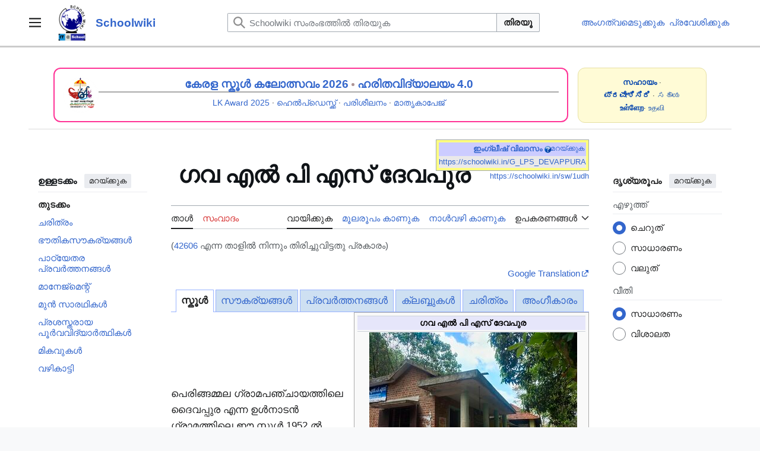

--- FILE ---
content_type: text/html; charset=UTF-8
request_url: https://schoolwiki.in/42606
body_size: 21259
content:
<!DOCTYPE html>
<html class="client-nojs vector-feature-language-in-header-enabled vector-feature-language-in-main-page-header-disabled vector-feature-sticky-header-disabled vector-feature-page-tools-pinned-disabled vector-feature-toc-pinned-clientpref-1 vector-feature-main-menu-pinned-disabled vector-feature-limited-width-clientpref-1 vector-feature-limited-width-content-enabled vector-feature-custom-font-size-clientpref-0 vector-feature-appearance-pinned-clientpref-1 vector-feature-night-mode-disabled skin-theme-clientpref-day vector-toc-available" lang="ml" dir="ltr">
<head>
<meta charset="UTF-8">
<title>ഗവ എൽ പി എസ് ദേവപുര - Schoolwiki</title>
<script>(function(){var className="client-js vector-feature-language-in-header-enabled vector-feature-language-in-main-page-header-disabled vector-feature-sticky-header-disabled vector-feature-page-tools-pinned-disabled vector-feature-toc-pinned-clientpref-1 vector-feature-main-menu-pinned-disabled vector-feature-limited-width-clientpref-1 vector-feature-limited-width-content-enabled vector-feature-custom-font-size-clientpref-0 vector-feature-appearance-pinned-clientpref-1 vector-feature-night-mode-disabled skin-theme-clientpref-day vector-toc-available";var cookie=document.cookie.match(/(?:^|; )schoolwiki_db_sch_mwclientpreferences=([^;]+)/);if(cookie){cookie[1].split('%2C').forEach(function(pref){className=className.replace(new RegExp('(^| )'+pref.replace(/-clientpref-\w+$|[^\w-]+/g,'')+'-clientpref-\\w+( |$)'),'$1'+pref+'$2');});}document.documentElement.className=className;}());RLCONF={"wgBreakFrames":false,"wgSeparatorTransformTable":["",""],"wgDigitTransformTable":["",""],"wgDefaultDateFormat":"dmy","wgMonthNames":["","ജനുവരി","ഫെബ്രുവരി","മാർച്ച്","ഏപ്രിൽ","മേയ്","ജൂൺ","ജൂലൈ","ഓഗസ്റ്റ്","സെപ്റ്റംബർ","ഒക്ടോബർ","നവംബർ","ഡിസംബർ"],"wgRequestId":"8ccf8680f2451984d68d45ac","wgCanonicalNamespace":"","wgCanonicalSpecialPageName":false,"wgNamespaceNumber":0,"wgPageName":"ഗവ_എൽ_പി_എസ്_ദേവപുര","wgTitle":"ഗവ എൽ പി എസ് ദേവപുര","wgCurRevisionId":2532629,"wgRevisionId":2532629,"wgArticleId":33173,"wgIsArticle":true,"wgIsRedirect":false,"wgAction":"view","wgUserName":null,"wgUserGroups":["*"],"wgCategories":["ഫലകങ്ങൾ വിളിക്കുമ്പോൾ ചരങ്ങൾ ആവർത്തിച്ചുപയോഗിക്കുന്ന താളുകൾ","ആറ്റിങ്ങൽ വിദ്യാഭ്യാസ ജില്ലയിലെ വിദ്യാലയങ്ങൾ","ആറ്റിങ്ങൽ വിദ്യാഭ്യാസ ജില്ലയിലെ സർക്കാർ വിദ്യാലയങ്ങൾ","തിരുവനന്തപുരം റവന്യൂ ജില്ലയിലെ വിദ്യാലയങ്ങൾ","തിരുവനന്തപുരം റവന്യൂ ജില്ലയിലെ സർക്കാർ വിദ്യാലയങ്ങൾ","42606","1952ൽ സ്ഥാപിച്ച വിദ്യാലയങ്ങൾ","തിരുവനന്തപുരം റവന്യൂ ജില്ലയിലെ 1 മുതൽ 4 വരെ ക്ലാസുകളുള്ള വിദ്യാലയങ്ങൾ","പാലോട് ഉപജില്ലയിലെ വിദ്യാലയങ്ങൾ","വിക്കിഡാറ്റ ക്യു ഐഡി ചേർക്കാത്ത വിദ്യാലയങ്ങൾ","സ്കൂൾ കോഡ് ഉള്ള വിദ്യാലയങ്ങൾ","യുഡൈസ് കോഡ് ഉള്ള വിദ്യാലയങ്ങൾ","ഭൂപടത്തോടു കൂടിയ താളുകൾ"],"wgPageViewLanguage":"ml","wgPageContentLanguage":"ml","wgPageContentModel":"wikitext","wgRelevantPageName":"ഗവ_എൽ_പി_എസ്_ദേവപുര","wgRelevantArticleId":33173,"wgIsProbablyEditable":false,"wgRelevantPageIsProbablyEditable":false,"wgRestrictionEdit":[],"wgRestrictionMove":[],"wgRedirectedFrom":"42606","wgMFDisplayWikibaseDescriptions":{"search":false,"watchlist":false,"tagline":false},"wgVisualEditor":{"pageLanguageCode":"ml","pageLanguageDir":"ltr","pageVariantFallbacks":"ml"},"wgCiteReferencePreviewsActive":true,"wgPopupsFlags":0,"wgMediaViewerOnClick":true,"wgMediaViewerEnabledByDefault":true,"wgInternalRedirectTargetUrl":"/%E0%B4%97%E0%B4%B5_%E0%B4%8E%E0%B5%BD_%E0%B4%AA%E0%B4%BF_%E0%B4%8E%E0%B4%B8%E0%B5%8D_%E0%B4%A6%E0%B5%87%E0%B4%B5%E0%B4%AA%E0%B5%81%E0%B4%B0","wgCheckUserClientHintsHeadersJsApi":["architecture","bitness","brands","fullVersionList","mobile","model","platform","platformVersion"],"wgEditSubmitButtonLabelPublish":false};
RLSTATE={"site.styles":"ready","user.styles":"ready","user":"ready","user.options":"loading","ext.kartographer.style":"ready","skins.vector.search.codex.styles":"ready","skins.vector.styles":"ready","skins.vector.icons":"ready","jquery.tablesorter.styles":"ready","jquery.makeCollapsible.styles":"ready","ext.visualEditor.desktopArticleTarget.noscript":"ready"};RLPAGEMODULES=["mediawiki.action.view.redirect","ext.kartographer.frame","site","mediawiki.page.ready","jquery.tablesorter","jquery.makeCollapsible","mediawiki.toc","skins.vector.js","ext.checkUser.clientHints","ext.gadget.Slideshow","ext.visualEditor.desktopArticleTarget.init","ext.visualEditor.targetLoader","ext.shortUrl","ext.popups","mmv.bootstrap"];</script>
<script>(RLQ=window.RLQ||[]).push(function(){mw.loader.impl(function(){return["user.options@12s5i",function($,jQuery,require,module){mw.user.tokens.set({"patrolToken":"+\\","watchToken":"+\\","csrfToken":"+\\"});
}];});});</script>
<link rel="stylesheet" href="/load.php?lang=ml&amp;modules=ext.kartographer.style%7Cext.visualEditor.desktopArticleTarget.noscript%7Cjquery.makeCollapsible.styles%7Cjquery.tablesorter.styles%7Cskins.vector.icons%2Cstyles%7Cskins.vector.search.codex.styles&amp;only=styles&amp;skin=vector-2022">
<script async="" src="/load.php?lang=ml&amp;modules=startup&amp;only=scripts&amp;raw=1&amp;skin=vector-2022"></script>
<meta name="ResourceLoaderDynamicStyles" content="">
<link rel="stylesheet" href="/load.php?lang=ml&amp;modules=site.styles&amp;only=styles&amp;skin=vector-2022">
<meta name="generator" content="MediaWiki 1.43.4">
<meta name="robots" content="max-image-preview:standard">
<meta name="format-detection" content="telephone=no">
<meta property="og:image" content="https://schoolwiki.in/images/a/ad/42606.22.devappura.schoolphoto.resized.1.jpg">
<meta property="og:image:width" content="1200">
<meta property="og:image:height" content="900">
<meta property="og:image" content="https://schoolwiki.in/images/a/ad/42606.22.devappura.schoolphoto.resized.1.jpg">
<meta property="og:image:width" content="800">
<meta property="og:image:height" content="600">
<meta property="og:image:width" content="640">
<meta property="og:image:height" content="480">
<meta name="viewport" content="width=1120">
<link rel="icon" href="https://schoolwiki.in/images/favicon.ico">
<link rel="search" type="application/opensearchdescription+xml" href="/rest.php/v1/search" title="Schoolwiki (ml)">
<link rel="EditURI" type="application/rsd+xml" href="https://schoolwiki.in/api.php?action=rsd">
<link rel="canonical" href="https://schoolwiki.in/%E0%B4%97%E0%B4%B5_%E0%B4%8E%E0%B5%BD_%E0%B4%AA%E0%B4%BF_%E0%B4%8E%E0%B4%B8%E0%B5%8D_%E0%B4%A6%E0%B5%87%E0%B4%B5%E0%B4%AA%E0%B5%81%E0%B4%B0">
<link rel="license" href="https://creativecommons.org/licenses/by-sa/3.0/">
<link rel="alternate" type="application/atom+xml" title="Schoolwiki ആറ്റം ഫീഡ്" href="/index.php?title=%E0%B4%AA%E0%B5%8D%E0%B4%B0%E0%B4%A4%E0%B5%8D%E0%B4%AF%E0%B5%87%E0%B4%95%E0%B4%82:%E0%B4%B8%E0%B4%AE%E0%B5%80%E0%B4%AA%E0%B4%95%E0%B4%BE%E0%B4%B2%E0%B4%AE%E0%B4%BE%E0%B4%B1%E0%B5%8D%E0%B4%B1%E0%B4%99%E0%B5%8D%E0%B4%99%E0%B5%BE&amp;feed=atom">
</head>
<body class="skin--responsive skin-vector skin-vector-search-vue mediawiki ltr sitedir-ltr mw-hide-empty-elt ns-0 ns-subject page-ഗവ_എൽ_പി_എസ്_ദേവപുര rootpage-ഗവ_എൽ_പി_എസ്_ദേവപുര skin-vector-2022 action-view"><a class="mw-jump-link" href="#bodyContent">ഉള്ളടക്കത്തിലേക്ക് പോവുക</a>
<div class="vector-header-container">
	<header class="vector-header mw-header">
		<div class="vector-header-start">
			<nav class="vector-main-menu-landmark" aria-label="സൈറ്റ്">
				
<div id="vector-main-menu-dropdown" class="vector-dropdown vector-main-menu-dropdown vector-button-flush-left vector-button-flush-right"  >
	<input type="checkbox" id="vector-main-menu-dropdown-checkbox" role="button" aria-haspopup="true" data-event-name="ui.dropdown-vector-main-menu-dropdown" class="vector-dropdown-checkbox "  aria-label="പ്രധാന മെനു"  >
	<label id="vector-main-menu-dropdown-label" for="vector-main-menu-dropdown-checkbox" class="vector-dropdown-label cdx-button cdx-button--fake-button cdx-button--fake-button--enabled cdx-button--weight-quiet cdx-button--icon-only " aria-hidden="true"  ><span class="vector-icon mw-ui-icon-menu mw-ui-icon-wikimedia-menu"></span>

<span class="vector-dropdown-label-text">പ്രധാന മെനു</span>
	</label>
	<div class="vector-dropdown-content">


				<div id="vector-main-menu-unpinned-container" class="vector-unpinned-container">
		
<div id="vector-main-menu" class="vector-main-menu vector-pinnable-element">
	<div
	class="vector-pinnable-header vector-main-menu-pinnable-header vector-pinnable-header-unpinned"
	data-feature-name="main-menu-pinned"
	data-pinnable-element-id="vector-main-menu"
	data-pinned-container-id="vector-main-menu-pinned-container"
	data-unpinned-container-id="vector-main-menu-unpinned-container"
>
	<div class="vector-pinnable-header-label">പ്രധാന മെനു</div>
	<button class="vector-pinnable-header-toggle-button vector-pinnable-header-pin-button" data-event-name="pinnable-header.vector-main-menu.pin">സൈഡ്‌ബാറിലേക്ക് മാറ്റുക</button>
	<button class="vector-pinnable-header-toggle-button vector-pinnable-header-unpin-button" data-event-name="pinnable-header.vector-main-menu.unpin">മറയ്ക്കുക</button>
</div>

	
<div id="p-navigation" class="vector-menu mw-portlet mw-portlet-navigation"  >
	<div class="vector-menu-heading">
		ഉള്ളടക്കം
	</div>
	<div class="vector-menu-content">
		
		<ul class="vector-menu-content-list">
			
			<li id="n-Main-Page" class="mw-list-item"><a href="/%E0%B4%AA%E0%B5%8D%E0%B4%B0%E0%B4%A7%E0%B4%BE%E0%B4%A8%E0%B4%A4%E0%B4%BE%E0%B5%BE"><span>Main Page</span></a></li><li id="n-help" class="mw-list-item"><a href="/Schoolwiki:%E0%B4%B8%E0%B4%B9%E0%B4%BE%E0%B4%AF%E0%B4%AE%E0%B5%87%E0%B4%B6" title="സഹായം ലഭ്യമായ ഇടം"><span>സഹായം</span></a></li><li id="n-എഴുത്തുകളരി-(Sandbox)" class="mw-list-item"><a href="/Schoolwiki:%E0%B4%8E%E0%B4%B4%E0%B5%81%E0%B4%A4%E0%B5%8D%E0%B4%A4%E0%B5%81%E0%B4%95%E0%B4%B3%E0%B4%B0%E0%B4%BF_(Sandbox)."><span>എഴുത്തുകളരി (Sandbox)</span></a></li><li id="n-portal" class="mw-list-item"><a href="/Schoolwiki:%E0%B4%B8%E0%B4%BE%E0%B4%AE%E0%B5%82%E0%B4%B9%E0%B4%BF%E0%B4%95%E0%B4%95%E0%B4%B5%E0%B4%BE%E0%B4%9F%E0%B4%82" title="പദ്ധതി താളിനെക്കുറിച്ച്, താങ്കൾക്കെന്തൊക്കെ ചെയ്യാം, കാര്യങ്ങൾ എവിടെനിന്ന് കണ്ടെത്താം"><span>സാമൂഹികകവാടം</span></a></li><li id="n-Upload" class="mw-list-item"><a href="/%E0%B4%AA%E0%B5%8D%E0%B4%B0%E0%B4%A4%E0%B5%8D%E0%B4%AF%E0%B5%87%E0%B4%95%E0%B4%82:%E0%B4%85%E0%B4%AA%E0%B5%8D%E2%80%8C%E0%B4%B2%E0%B5%8B%E0%B4%A1%E0%B5%8D"><span>അപ്‌ലോഡ്‌</span></a></li><li id="n-Schools" class="mw-list-item"><a href="/%E0%B4%B5%E0%B5%BC%E0%B4%97%E0%B5%8D%E0%B4%97%E0%B4%82:%E0%B4%B5%E0%B4%BF%E0%B4%A6%E0%B5%8D%E0%B4%AF%E0%B4%BE%E0%B4%B2%E0%B4%AF%E0%B4%99%E0%B5%8D%E0%B4%99%E0%B5%BE"><span>Schools</span></a></li><li id="n-New-pages" class="mw-list-item"><a href="/%E0%B4%AA%E0%B5%8D%E0%B4%B0%E0%B4%A4%E0%B5%8D%E0%B4%AF%E0%B5%87%E0%B4%95%E0%B4%82:%E0%B4%AA%E0%B5%81%E0%B4%A4%E0%B4%BF%E0%B4%AF_%E0%B4%A4%E0%B4%BE%E0%B4%B3%E0%B5%81%E0%B4%95%E0%B5%BE"><span>New pages</span></a></li><li id="n-Recent-Changes" class="mw-list-item"><a href="/%E0%B4%AA%E0%B5%8D%E0%B4%B0%E0%B4%A4%E0%B5%8D%E0%B4%AF%E0%B5%87%E0%B4%95%E0%B4%82:%E0%B4%B8%E0%B4%AE%E0%B5%80%E0%B4%AA%E0%B4%95%E0%B4%BE%E0%B4%B2%E0%B4%AE%E0%B4%BE%E0%B4%B1%E0%B5%8D%E0%B4%B1%E0%B4%99%E0%B5%8D%E0%B4%99%E0%B5%BE"><span>Recent Changes</span></a></li><li id="n-ശൈലീപുസ്തകം" class="mw-list-item"><a href="/Schoolwiki:%E0%B4%B6%E0%B5%88%E0%B4%B2%E0%B5%80%E0%B4%AA%E0%B5%81%E0%B4%B8%E0%B5%8D%E0%B4%A4%E0%B4%95%E0%B4%82"><span>ശൈലീപുസ്തകം</span></a></li><li id="n-FAQ" class="mw-list-item"><a href="/Schoolwiki:%E0%B4%AA%E0%B4%A4%E0%B4%BF%E0%B4%B5%E0%B5%8D%E0%B4%9A%E0%B5%8B%E0%B4%A6%E0%B5%8D%E0%B4%AF%E0%B4%99%E0%B5%8D%E0%B4%99%E0%B5%BE"><span>പതിവുചോദ്യങ്ങൾ</span></a></li><li id="n-About-Schoolwiki" class="mw-list-item"><a href="/Schoolwiki"><span>About Schoolwiki</span></a></li><li id="n-In-News" class="mw-list-item"><a href="/InNews"><span>In News</span></a></li>
		</ul>
		
	</div>
</div>

	
	
<div id="p-ഉപകരണശേഖരം|Tools" class="vector-menu mw-portlet mw-portlet-ഉപകരണശേഖരം_Tools"  >
	<div class="vector-menu-heading">
		ഉപകരണശേഖരം|Tools
	</div>
	<div class="vector-menu-content">
		
		<ul class="vector-menu-content-list">
			
			<li id="n-നിരീക്ഷണശേഖരം" class="mw-list-item"><a href="/%E0%B4%AA%E0%B5%8D%E0%B4%B0%E0%B4%A4%E0%B5%8D%E0%B4%AF%E0%B5%87%E0%B4%95%E0%B4%82:%E0%B4%B6%E0%B5%8D%E0%B4%B0%E0%B4%A6%E0%B5%8D%E0%B4%A7%E0%B4%BF%E0%B4%95%E0%B5%8D%E0%B4%95%E0%B5%81%E0%B4%A8%E0%B5%8D%E0%B4%A8%E0%B4%B5"><span>നിരീക്ഷണശേഖരം</span></a></li><li id="n-Login" class="mw-list-item"><a href="/%E0%B4%AA%E0%B5%8D%E0%B4%B0%E0%B4%A4%E0%B5%8D%E0%B4%AF%E0%B5%87%E0%B4%95%E0%B4%82:%E0%B4%AA%E0%B5%8D%E0%B4%B0%E0%B4%B5%E0%B5%87%E0%B4%B6%E0%B4%A8%E0%B4%82"><span>പ്രവേശിക്കുക</span></a></li><li id="n-Randompage" class="mw-list-item"><a href="/%E0%B4%AA%E0%B5%8D%E0%B4%B0%E0%B4%A4%E0%B5%8D%E0%B4%AF%E0%B5%87%E0%B4%95%E0%B4%82:%E0%B4%95%E0%B5%8D%E0%B4%B0%E0%B4%AE%E0%B4%B0%E0%B4%B9%E0%B4%BF%E0%B4%A4%E0%B4%82" title="ഏതെങ്കിലും ഒരു താൾ തുറക്കൂ [x]" accesskey="x"><span>ഏതെങ്കിലും താൾ</span></a></li>
		</ul>
		
	</div>
</div>

</div>

				</div>

	</div>
</div>

		</nav>
			
<a href="/%E0%B4%AA%E0%B5%8D%E0%B4%B0%E0%B4%A7%E0%B4%BE%E0%B4%A8%E0%B4%A4%E0%B4%BE%E0%B5%BE" class="mw-logo">
	<img class="mw-logo-icon" src="https://schoolwiki.in/images/wikilogo.png" alt="" aria-hidden="true" height="50" width="50">
	<span class="mw-logo-container skin-invert">
		<strong class="mw-logo-wordmark">Schoolwiki</strong>
	</span>
</a>

		</div>
		<div class="vector-header-end">
			
<div id="p-search" role="search" class="vector-search-box-vue  vector-search-box-collapses vector-search-box-show-thumbnail vector-search-box-auto-expand-width vector-search-box">
	<a href="/%E0%B4%AA%E0%B5%8D%E0%B4%B0%E0%B4%A4%E0%B5%8D%E0%B4%AF%E0%B5%87%E0%B4%95%E0%B4%82:%E0%B4%85%E0%B4%A8%E0%B5%8D%E0%B4%B5%E0%B5%87%E0%B4%B7%E0%B4%A3%E0%B4%82" class="cdx-button cdx-button--fake-button cdx-button--fake-button--enabled cdx-button--weight-quiet cdx-button--icon-only search-toggle" title="Schoolwiki സംരംഭത്തിൽ തിരയുക [f]" accesskey="f"><span class="vector-icon mw-ui-icon-search mw-ui-icon-wikimedia-search"></span>

<span>തിരയൂ</span>
	</a>
	<div class="vector-typeahead-search-container">
		<div class="cdx-typeahead-search cdx-typeahead-search--show-thumbnail cdx-typeahead-search--auto-expand-width">
			<form action="/index.php" id="searchform" class="cdx-search-input cdx-search-input--has-end-button">
				<div id="simpleSearch" class="cdx-search-input__input-wrapper"  data-search-loc="header-moved">
					<div class="cdx-text-input cdx-text-input--has-start-icon">
						<input
							class="cdx-text-input__input"
							 type="search" name="search" placeholder="Schoolwiki സംരംഭത്തിൽ തിരയുക" aria-label="Schoolwiki സംരംഭത്തിൽ തിരയുക" autocapitalize="sentences" title="Schoolwiki സംരംഭത്തിൽ തിരയുക [f]" accesskey="f" id="searchInput"
							>
						<span class="cdx-text-input__icon cdx-text-input__start-icon"></span>
					</div>
					<input type="hidden" name="title" value="പ്രത്യേകം:അന്വേഷണം">
				</div>
				<button class="cdx-button cdx-search-input__end-button">തിരയൂ</button>
			</form>
		</div>
	</div>
</div>

			<nav class="vector-user-links vector-user-links-wide" aria-label="വ്യക്തിഗത ഉപകരണങ്ങൾ">
	<div class="vector-user-links-main">
	
<div id="p-vector-user-menu-preferences" class="vector-menu mw-portlet emptyPortlet"  >
	<div class="vector-menu-content">
		
		<ul class="vector-menu-content-list">
			
			
		</ul>
		
	</div>
</div>

	
<div id="p-vector-user-menu-userpage" class="vector-menu mw-portlet emptyPortlet"  >
	<div class="vector-menu-content">
		
		<ul class="vector-menu-content-list">
			
			
		</ul>
		
	</div>
</div>

	<nav class="vector-appearance-landmark" aria-label="ദൃശ്യരൂപം">
		
<div id="vector-appearance-dropdown" class="vector-dropdown "  title="താളിന്റെ ഫോണ്ട് വലിപ്പം, വീതി, നിറം എന്നിവയുടെ ദൃശ്യരീതിയിൽ മാറ്റം വരുത്തുക" >
	<input type="checkbox" id="vector-appearance-dropdown-checkbox" role="button" aria-haspopup="true" data-event-name="ui.dropdown-vector-appearance-dropdown" class="vector-dropdown-checkbox "  aria-label="ദൃശ്യരൂപം"  >
	<label id="vector-appearance-dropdown-label" for="vector-appearance-dropdown-checkbox" class="vector-dropdown-label cdx-button cdx-button--fake-button cdx-button--fake-button--enabled cdx-button--weight-quiet cdx-button--icon-only " aria-hidden="true"  ><span class="vector-icon mw-ui-icon-appearance mw-ui-icon-wikimedia-appearance"></span>

<span class="vector-dropdown-label-text">ദൃശ്യരൂപം</span>
	</label>
	<div class="vector-dropdown-content">


			<div id="vector-appearance-unpinned-container" class="vector-unpinned-container">
				
			</div>
		
	</div>
</div>

	</nav>
	
<div id="p-vector-user-menu-notifications" class="vector-menu mw-portlet emptyPortlet"  >
	<div class="vector-menu-content">
		
		<ul class="vector-menu-content-list">
			
			
		</ul>
		
	</div>
</div>

	
<div id="p-vector-user-menu-overflow" class="vector-menu mw-portlet"  >
	<div class="vector-menu-content">
		
		<ul class="vector-menu-content-list">
			<li id="pt-createaccount-2" class="user-links-collapsible-item mw-list-item user-links-collapsible-item"><a data-mw="interface" href="/index.php?title=%E0%B4%AA%E0%B5%8D%E0%B4%B0%E0%B4%A4%E0%B5%8D%E0%B4%AF%E0%B5%87%E0%B4%95%E0%B4%82:%E0%B4%85%E0%B4%82%E0%B4%97%E0%B4%A4%E0%B5%8D%E0%B4%B5%E0%B4%AE%E0%B5%86%E0%B4%9F%E0%B5%81%E0%B4%95%E0%B5%8D%E0%B4%95%E0%B5%BD&amp;returnto=%E0%B4%97%E0%B4%B5+%E0%B4%8E%E0%B5%BD+%E0%B4%AA%E0%B4%BF+%E0%B4%8E%E0%B4%B8%E0%B5%8D+%E0%B4%A6%E0%B5%87%E0%B4%B5%E0%B4%AA%E0%B5%81%E0%B4%B0" title="നിർബന്ധമില്ലെങ്കിലും, താങ്കൾ ഒരു അംഗത്വമെടുക്കണമെന്നും പ്രവേശിക്കണമെന്നും താത്പര്യപ്പെടുന്നു" class=""><span>അംഗത്വമെടുക്കുക</span></a>
</li>
<li id="pt-login-2" class="user-links-collapsible-item mw-list-item user-links-collapsible-item"><a data-mw="interface" href="/index.php?title=%E0%B4%AA%E0%B5%8D%E0%B4%B0%E0%B4%A4%E0%B5%8D%E0%B4%AF%E0%B5%87%E0%B4%95%E0%B4%82:%E0%B4%AA%E0%B5%8D%E0%B4%B0%E0%B4%B5%E0%B5%87%E0%B4%B6%E0%B4%A8%E0%B4%82&amp;returnto=%E0%B4%97%E0%B4%B5+%E0%B4%8E%E0%B5%BD+%E0%B4%AA%E0%B4%BF+%E0%B4%8E%E0%B4%B8%E0%B5%8D+%E0%B4%A6%E0%B5%87%E0%B4%B5%E0%B4%AA%E0%B5%81%E0%B4%B0" title="ലോഗിൻ ചെയ്യുവാൻ താല്പര്യപ്പെടുന്നു; പക്ഷേ നിർബന്ധമല്ല [o]" accesskey="o" class=""><span>പ്രവേശിക്കുക</span></a>
</li>

			
		</ul>
		
	</div>
</div>

	</div>
	
<div id="vector-user-links-dropdown" class="vector-dropdown vector-user-menu vector-button-flush-right vector-user-menu-logged-out user-links-collapsible-item"  title="കൂടുതൽ ഐച്ഛികങ്ങൾ" >
	<input type="checkbox" id="vector-user-links-dropdown-checkbox" role="button" aria-haspopup="true" data-event-name="ui.dropdown-vector-user-links-dropdown" class="vector-dropdown-checkbox "  aria-label="വ്യക്തിഗത ഉപകരണങ്ങൾ"  >
	<label id="vector-user-links-dropdown-label" for="vector-user-links-dropdown-checkbox" class="vector-dropdown-label cdx-button cdx-button--fake-button cdx-button--fake-button--enabled cdx-button--weight-quiet cdx-button--icon-only " aria-hidden="true"  ><span class="vector-icon mw-ui-icon-ellipsis mw-ui-icon-wikimedia-ellipsis"></span>

<span class="vector-dropdown-label-text">വ്യക്തിഗത ഉപകരണങ്ങൾ</span>
	</label>
	<div class="vector-dropdown-content">


		
<div id="p-personal" class="vector-menu mw-portlet mw-portlet-personal user-links-collapsible-item"  title="User menu" >
	<div class="vector-menu-content">
		
		<ul class="vector-menu-content-list">
			
			<li id="pt-createaccount" class="user-links-collapsible-item mw-list-item"><a href="/index.php?title=%E0%B4%AA%E0%B5%8D%E0%B4%B0%E0%B4%A4%E0%B5%8D%E0%B4%AF%E0%B5%87%E0%B4%95%E0%B4%82:%E0%B4%85%E0%B4%82%E0%B4%97%E0%B4%A4%E0%B5%8D%E0%B4%B5%E0%B4%AE%E0%B5%86%E0%B4%9F%E0%B5%81%E0%B4%95%E0%B5%8D%E0%B4%95%E0%B5%BD&amp;returnto=%E0%B4%97%E0%B4%B5+%E0%B4%8E%E0%B5%BD+%E0%B4%AA%E0%B4%BF+%E0%B4%8E%E0%B4%B8%E0%B5%8D+%E0%B4%A6%E0%B5%87%E0%B4%B5%E0%B4%AA%E0%B5%81%E0%B4%B0" title="നിർബന്ധമില്ലെങ്കിലും, താങ്കൾ ഒരു അംഗത്വമെടുക്കണമെന്നും പ്രവേശിക്കണമെന്നും താത്പര്യപ്പെടുന്നു"><span class="vector-icon mw-ui-icon-userAdd mw-ui-icon-wikimedia-userAdd"></span> <span>അംഗത്വമെടുക്കുക</span></a></li><li id="pt-login" class="user-links-collapsible-item mw-list-item"><a href="/index.php?title=%E0%B4%AA%E0%B5%8D%E0%B4%B0%E0%B4%A4%E0%B5%8D%E0%B4%AF%E0%B5%87%E0%B4%95%E0%B4%82:%E0%B4%AA%E0%B5%8D%E0%B4%B0%E0%B4%B5%E0%B5%87%E0%B4%B6%E0%B4%A8%E0%B4%82&amp;returnto=%E0%B4%97%E0%B4%B5+%E0%B4%8E%E0%B5%BD+%E0%B4%AA%E0%B4%BF+%E0%B4%8E%E0%B4%B8%E0%B5%8D+%E0%B4%A6%E0%B5%87%E0%B4%B5%E0%B4%AA%E0%B5%81%E0%B4%B0" title="ലോഗിൻ ചെയ്യുവാൻ താല്പര്യപ്പെടുന്നു; പക്ഷേ നിർബന്ധമല്ല [o]" accesskey="o"><span class="vector-icon mw-ui-icon-logIn mw-ui-icon-wikimedia-logIn"></span> <span>പ്രവേശിക്കുക</span></a></li>
		</ul>
		
	</div>
</div>

	
	</div>
</div>

</nav>

		</div>
	</header>
</div>
<div class="mw-page-container">
	<div class="mw-page-container-inner">
		<div class="vector-sitenotice-container">
			<div id="siteNotice"><div id="localNotice" data-nosnippet=""><div class="sitenotice" lang="ml" dir="ltr"><div class="sw-sitenotice-outer">
<div class="sw-sitenotice-grid">
 <div class="sw-sitenotice-main">
<div class="sw-main-card">
<div class="sw-main-image"><span typeof="mw:File"><a href="/SSK:2025-26" title="SSK:2025-26"><img src="/images/thumb/c/c3/Ssk2026TSR_logo.png/60px-Ssk2026TSR_logo.png" decoding="async" width="60" height="60" class="mw-file-element" srcset="/images/thumb/c/c3/Ssk2026TSR_logo.png/90px-Ssk2026TSR_logo.png 1.5x, /images/thumb/c/c3/Ssk2026TSR_logo.png/120px-Ssk2026TSR_logo.png 2x" data-file-width="480" data-file-height="480" /></a></span></div>
<div class="sw-main-content">
<div class="sw-main-title"><a href="/SSK:2025-26" title="SSK:2025-26">കേരള സ്കൂൾ കലോത്സവം 2026</a> <b><span typeof="mw:File"><a href="/%E0%B4%AA%E0%B5%8D%E0%B4%B0%E0%B4%AE%E0%B4%BE%E0%B4%A3%E0%B4%82:Sw-dot-light.png" class="mw-file-description" title="float"><img alt="float" src="/images/thumb/9/91/Sw-dot-light.png/5px-Sw-dot-light.png" decoding="async" width="5" height="5" class="mw-file-element" srcset="/images/thumb/9/91/Sw-dot-light.png/8px-Sw-dot-light.png 1.5x, /images/thumb/9/91/Sw-dot-light.png/10px-Sw-dot-light.png 2x" data-file-width="91" data-file-height="89" /></a></span></b>  <a href="/%E0%B4%B9%E0%B4%B0%E0%B4%BF%E0%B4%A4%E0%B4%B5%E0%B4%BF%E0%B4%A6%E0%B5%8D%E0%B4%AF%E0%B4%BE%E0%B4%B2%E0%B4%AF%E0%B4%82_%E0%B4%B5%E0%B4%BF%E0%B4%A6%E0%B5%8D%E0%B4%AF%E0%B4%BE%E0%B4%AD%E0%B5%8D%E0%B4%AF%E0%B4%BE%E0%B4%B8_%E0%B4%B1%E0%B4%BF%E0%B4%AF%E0%B4%BE%E0%B4%B2%E0%B4%BF%E0%B4%B1%E0%B5%8D%E0%B4%B1%E0%B4%BF_%E0%B4%B7%E0%B5%8B_%E0%B4%8E%E0%B4%A1%E0%B4%BF%E0%B4%B7%E0%B5%BB_%E0%B4%A8%E0%B4%BE%E0%B4%B2%E0%B5%8D-2025" title="ഹരിതവിദ്യാലയം വിദ്യാഭ്യാസ റിയാലിറ്റി ഷോ എഡിഷൻ നാല്-2025">
        <b>ഹരിതവിദ്യാലയം 4.0</b></a></div>
<div class="sw-main-links"><a href="/%E0%B4%B2%E0%B4%BF%E0%B4%B1%E0%B5%8D%E0%B4%B1%E0%B4%BF%E0%B5%BD_%E0%B4%95%E0%B5%88%E0%B4%B1%E0%B5%8D%E0%B4%B1%E0%B5%8D%E0%B4%B8%E0%B5%8D_%E0%B4%85%E0%B4%B5%E0%B4%BE%E0%B5%BC%E0%B4%A1%E0%B5%8D_2025" title="ലിറ്റിൽ കൈറ്റ്സ് അവാർഡ് 2025">LK Award 2025</a> · <a href="/%E0%B4%89%E0%B4%AA%E0%B4%AF%E0%B5%8B%E0%B4%95%E0%B5%8D%E0%B4%A4%E0%B4%BE%E0%B4%B5%E0%B5%8D:Schoolwikihelpdesk" title="ഉപയോക്താവ്:Schoolwikihelpdesk">ഹെൽപ്ഡെസ്ക്ക്</a> · <a href="/%E0%B4%B8%E0%B5%8D%E0%B4%95%E0%B5%82%E0%B5%BE%E0%B4%B5%E0%B4%BF%E0%B4%95%E0%B5%8D%E0%B4%95%E0%B4%BF_%E0%B4%A4%E0%B4%BF%E0%B4%B0%E0%B5%81%E0%B4%A4%E0%B5%8D%E0%B4%A4%E0%B5%BD_%E0%B4%AA%E0%B4%B0%E0%B4%BF%E0%B4%B6%E0%B5%80%E0%B4%B2%E0%B4%A8%E0%B4%82/%E0%B4%AE%E0%B5%8B%E0%B4%A1%E0%B5%8D%E0%B4%AF%E0%B5%82%E0%B5%BE" title="സ്കൂൾവിക്കി തിരുത്തൽ പരിശീലനം/മോഡ്യൂൾ">പരിശീലനം</a> ·  <a href="/%E0%B4%B8%E0%B4%B9%E0%B4%BE%E0%B4%AF%E0%B4%82:%E0%B4%AE%E0%B4%BE%E0%B4%A4%E0%B5%83%E0%B4%95%E0%B4%BE%E0%B4%AA%E0%B5%87%E0%B4%9C%E0%B5%8D" class="mw-redirect" title="സഹായം:മാതൃകാപേജ്">മാതൃകാപേജ്</a></div>
</div>
</div>
</div>
<div class="sw-sitenotice-side">
<div class="sw-login-box">
<div><a href="/%E0%B4%B8%E0%B4%B9%E0%B4%BE%E0%B4%AF%E0%B4%82" title="സഹായം"><b>സഹായം</b></a> ·</div>
<div><a rel="nofollow" class="external text" href="https://schoolwiki.in/index.php?title=Special:UserLogin&amp;uselang=kn"><b>ಪ್ರವೇಶಿಸಿರಿ</b></a> · <a href="/%E0%B4%B8%E0%B4%B9%E0%B4%BE%E0%B4%AF%E0%B4%82" title="സഹായം">ಸಹಾಯ</a></div>
<div><a rel="nofollow" class="external text" href="https://schoolwiki.in/index.php?title=Special:UserLogin&amp;uselang=ta"><b>உள்ளேற</b></a>· <a href="/%E0%B4%B8%E0%B4%B9%E0%B4%BE%E0%B4%AF%E0%B4%82" title="സഹായം">உதவி</a></div>
</div>
</div>
</div>
</div>
</div></div></div>
		</div>
		<div class="vector-column-start">
			<div class="vector-main-menu-container">
		<div id="mw-navigation">
			<nav id="mw-panel" class="vector-main-menu-landmark" aria-label="സൈറ്റ്">
				<div id="vector-main-menu-pinned-container" class="vector-pinned-container">
				
				</div>
		</nav>
		</div>
	</div>
	<div class="vector-sticky-pinned-container">
				<nav id="mw-panel-toc" aria-label="ഉള്ളടക്കം" data-event-name="ui.sidebar-toc" class="mw-table-of-contents-container vector-toc-landmark">
					<div id="vector-toc-pinned-container" class="vector-pinned-container">
					<div id="vector-toc" class="vector-toc vector-pinnable-element">
	<div
	class="vector-pinnable-header vector-toc-pinnable-header vector-pinnable-header-pinned"
	data-feature-name="toc-pinned"
	data-pinnable-element-id="vector-toc"
	
	
>
	<h2 class="vector-pinnable-header-label">ഉള്ളടക്കം</h2>
	<button class="vector-pinnable-header-toggle-button vector-pinnable-header-pin-button" data-event-name="pinnable-header.vector-toc.pin">സൈഡ്‌ബാറിലേക്ക് മാറ്റുക</button>
	<button class="vector-pinnable-header-toggle-button vector-pinnable-header-unpin-button" data-event-name="pinnable-header.vector-toc.unpin">മറയ്ക്കുക</button>
</div>


	<ul class="vector-toc-contents" id="mw-panel-toc-list">
		<li id="toc-mw-content-text"
			class="vector-toc-list-item vector-toc-level-1">
			<a href="#" class="vector-toc-link">
				<div class="vector-toc-text">തുടക്കം</div>
			</a>
		</li>
		<li id="toc-ചരിത്രം"
		class="vector-toc-list-item vector-toc-level-1 vector-toc-list-item-expanded">
		<a class="vector-toc-link" href="#ചരിത്രം">
			<div class="vector-toc-text">
				<span class="vector-toc-numb">1</span>
				<span>ചരിത്രം</span>
			</div>
		</a>
		
		<ul id="toc-ചരിത്രം-sublist" class="vector-toc-list">
		</ul>
	</li>
	<li id="toc-ഭൗതികസൗകര്യങ്ങൾ"
		class="vector-toc-list-item vector-toc-level-1 vector-toc-list-item-expanded">
		<a class="vector-toc-link" href="#ഭൗതികസൗകര്യങ്ങൾ">
			<div class="vector-toc-text">
				<span class="vector-toc-numb">2</span>
				<span>ഭൗതികസൗകര്യങ്ങൾ</span>
			</div>
		</a>
		
		<ul id="toc-ഭൗതികസൗകര്യങ്ങൾ-sublist" class="vector-toc-list">
		</ul>
	</li>
	<li id="toc-പാഠ്യേതര_പ്രവർത്തനങ്ങൾ"
		class="vector-toc-list-item vector-toc-level-1 vector-toc-list-item-expanded">
		<a class="vector-toc-link" href="#പാഠ്യേതര_പ്രവർത്തനങ്ങൾ">
			<div class="vector-toc-text">
				<span class="vector-toc-numb">3</span>
				<span>പാഠ്യേതര പ്രവർത്തനങ്ങൾ</span>
			</div>
		</a>
		
		<ul id="toc-പാഠ്യേതര_പ്രവർത്തനങ്ങൾ-sublist" class="vector-toc-list">
		</ul>
	</li>
	<li id="toc-മാനേജ്മെന്റ്"
		class="vector-toc-list-item vector-toc-level-1 vector-toc-list-item-expanded">
		<a class="vector-toc-link" href="#മാനേജ്മെന്റ്">
			<div class="vector-toc-text">
				<span class="vector-toc-numb">4</span>
				<span>മാനേജ്മെന്റ്</span>
			</div>
		</a>
		
		<ul id="toc-മാനേജ്മെന്റ്-sublist" class="vector-toc-list">
		</ul>
	</li>
	<li id="toc-മുൻ_സാരഥികൾ"
		class="vector-toc-list-item vector-toc-level-1 vector-toc-list-item-expanded">
		<a class="vector-toc-link" href="#മുൻ_സാരഥികൾ">
			<div class="vector-toc-text">
				<span class="vector-toc-numb">5</span>
				<span>മുൻ സാരഥികൾ</span>
			</div>
		</a>
		
		<ul id="toc-മുൻ_സാരഥികൾ-sublist" class="vector-toc-list">
		</ul>
	</li>
	<li id="toc-പ്രശസ്തരായ_പൂർവവിദ്യാർത്ഥികൾ"
		class="vector-toc-list-item vector-toc-level-1 vector-toc-list-item-expanded">
		<a class="vector-toc-link" href="#പ്രശസ്തരായ_പൂർവവിദ്യാർത്ഥികൾ">
			<div class="vector-toc-text">
				<span class="vector-toc-numb">6</span>
				<span>പ്രശസ്തരായ പൂർവവിദ്യാർത്ഥികൾ</span>
			</div>
		</a>
		
		<ul id="toc-പ്രശസ്തരായ_പൂർവവിദ്യാർത്ഥികൾ-sublist" class="vector-toc-list">
		</ul>
	</li>
	<li id="toc-മികവുകൾ"
		class="vector-toc-list-item vector-toc-level-1 vector-toc-list-item-expanded">
		<a class="vector-toc-link" href="#മികവുകൾ">
			<div class="vector-toc-text">
				<span class="vector-toc-numb">7</span>
				<span>മികവുകൾ</span>
			</div>
		</a>
		
		<ul id="toc-മികവുകൾ-sublist" class="vector-toc-list">
		</ul>
	</li>
	<li id="toc-വഴികാട്ടി"
		class="vector-toc-list-item vector-toc-level-1 vector-toc-list-item-expanded">
		<a class="vector-toc-link" href="#വഴികാട്ടി">
			<div class="vector-toc-text">
				<span class="vector-toc-numb">8</span>
				<span>വഴികാട്ടി</span>
			</div>
		</a>
		
		<ul id="toc-വഴികാട്ടി-sublist" class="vector-toc-list">
		</ul>
	</li>
</ul>
</div>

					</div>
		</nav>
			</div>
		</div>
		<div class="mw-content-container">
			<main id="content" class="mw-body">
				<header class="mw-body-header vector-page-titlebar">
					<nav aria-label="ഉള്ളടക്കം" class="vector-toc-landmark">
						
<div id="vector-page-titlebar-toc" class="vector-dropdown vector-page-titlebar-toc vector-button-flush-left"  >
	<input type="checkbox" id="vector-page-titlebar-toc-checkbox" role="button" aria-haspopup="true" data-event-name="ui.dropdown-vector-page-titlebar-toc" class="vector-dropdown-checkbox "  aria-label="ഉള്ളടക്ക പട്ടിക പ്രദർശിപ്പിക്കുക / മറയ്ക്കുക"  >
	<label id="vector-page-titlebar-toc-label" for="vector-page-titlebar-toc-checkbox" class="vector-dropdown-label cdx-button cdx-button--fake-button cdx-button--fake-button--enabled cdx-button--weight-quiet cdx-button--icon-only " aria-hidden="true"  ><span class="vector-icon mw-ui-icon-listBullet mw-ui-icon-wikimedia-listBullet"></span>

<span class="vector-dropdown-label-text">ഉള്ളടക്ക പട്ടിക പ്രദർശിപ്പിക്കുക / മറയ്ക്കുക</span>
	</label>
	<div class="vector-dropdown-content">


							<div id="vector-page-titlebar-toc-unpinned-container" class="vector-unpinned-container">
			</div>
		
	</div>
</div>

					</nav>
					<h1 id="firstHeading" class="firstHeading mw-first-heading"><span class="mw-page-title-main">ഗവ എൽ പി എസ് ദേവപുര</span></h1>
				</header>
				<div class="vector-page-toolbar">
					<div class="vector-page-toolbar-container">
						<div id="left-navigation">
							<nav aria-label="നാമമേഖലകൾ">
								
<div id="p-associated-pages" class="vector-menu vector-menu-tabs mw-portlet mw-portlet-associated-pages"  >
	<div class="vector-menu-content">
		
		<ul class="vector-menu-content-list">
			
			<li id="ca-nstab-main" class="selected vector-tab-noicon mw-list-item"><a href="/%E0%B4%97%E0%B4%B5_%E0%B4%8E%E0%B5%BD_%E0%B4%AA%E0%B4%BF_%E0%B4%8E%E0%B4%B8%E0%B5%8D_%E0%B4%A6%E0%B5%87%E0%B4%B5%E0%B4%AA%E0%B5%81%E0%B4%B0" title="വിവരദായക താൾ കാണുക [c]" accesskey="c"><span>താൾ</span></a></li><li id="ca-talk" class="new vector-tab-noicon mw-list-item"><a href="/index.php?title=%E0%B4%B8%E0%B4%82%E0%B4%B5%E0%B4%BE%E0%B4%A6%E0%B4%82:%E0%B4%97%E0%B4%B5_%E0%B4%8E%E0%B5%BD_%E0%B4%AA%E0%B4%BF_%E0%B4%8E%E0%B4%B8%E0%B5%8D_%E0%B4%A6%E0%B5%87%E0%B4%B5%E0%B4%AA%E0%B5%81%E0%B4%B0&amp;action=edit&amp;redlink=1" rel="discussion" class="new" title="വിവരദായക താളിനെക്കുറിച്ചുള്ള ചർച്ച (ഇതുവരെ എഴുതപ്പെട്ടിട്ടില്ല) [t]" accesskey="t"><span>സംവാദം</span></a></li>
		</ul>
		
	</div>
</div>

								
<div id="vector-variants-dropdown" class="vector-dropdown emptyPortlet"  >
	<input type="checkbox" id="vector-variants-dropdown-checkbox" role="button" aria-haspopup="true" data-event-name="ui.dropdown-vector-variants-dropdown" class="vector-dropdown-checkbox " aria-label="ഭാഷയുടെ ചരം മാറ്റുക"   >
	<label id="vector-variants-dropdown-label" for="vector-variants-dropdown-checkbox" class="vector-dropdown-label cdx-button cdx-button--fake-button cdx-button--fake-button--enabled cdx-button--weight-quiet" aria-hidden="true"  ><span class="vector-dropdown-label-text">മലയാളം</span>
	</label>
	<div class="vector-dropdown-content">


					
<div id="p-variants" class="vector-menu mw-portlet mw-portlet-variants emptyPortlet"  >
	<div class="vector-menu-content">
		
		<ul class="vector-menu-content-list">
			
			
		</ul>
		
	</div>
</div>

				
	</div>
</div>

							</nav>
						</div>
						<div id="right-navigation" class="vector-collapsible">
							<nav aria-label="ദർശനീയത">
								
<div id="p-views" class="vector-menu vector-menu-tabs mw-portlet mw-portlet-views"  >
	<div class="vector-menu-content">
		
		<ul class="vector-menu-content-list">
			
			<li id="ca-view" class="selected vector-tab-noicon mw-list-item"><a href="/%E0%B4%97%E0%B4%B5_%E0%B4%8E%E0%B5%BD_%E0%B4%AA%E0%B4%BF_%E0%B4%8E%E0%B4%B8%E0%B5%8D_%E0%B4%A6%E0%B5%87%E0%B4%B5%E0%B4%AA%E0%B5%81%E0%B4%B0"><span>വായിക്കുക</span></a></li><li id="ca-viewsource" class="vector-tab-noicon mw-list-item"><a href="/index.php?title=%E0%B4%97%E0%B4%B5_%E0%B4%8E%E0%B5%BD_%E0%B4%AA%E0%B4%BF_%E0%B4%8E%E0%B4%B8%E0%B5%8D_%E0%B4%A6%E0%B5%87%E0%B4%B5%E0%B4%AA%E0%B5%81%E0%B4%B0&amp;action=edit" title="ഈ താൾ സം‌രക്ഷിക്കപ്പെട്ടിരിക്കുന്നു. താങ്കൾക്ക് ഈ താളിന്റെ മൂലരൂപം കാണാവുന്നതാണ്‌. [e]" accesskey="e"><span>മൂലരൂപം കാണുക</span></a></li><li id="ca-history" class="vector-tab-noicon mw-list-item"><a href="/index.php?title=%E0%B4%97%E0%B4%B5_%E0%B4%8E%E0%B5%BD_%E0%B4%AA%E0%B4%BF_%E0%B4%8E%E0%B4%B8%E0%B5%8D_%E0%B4%A6%E0%B5%87%E0%B4%B5%E0%B4%AA%E0%B5%81%E0%B4%B0&amp;action=history" title="ഈ താളിന്റെ പഴയ പതിപ്പുകൾ [h]" accesskey="h"><span>നാൾവഴി കാണുക</span></a></li>
		</ul>
		
	</div>
</div>

							</nav>
				
							<nav class="vector-page-tools-landmark" aria-label="താളുകൾക്കുള്ള ഉപകരണങ്ങൾ">
								
<div id="vector-page-tools-dropdown" class="vector-dropdown vector-page-tools-dropdown"  >
	<input type="checkbox" id="vector-page-tools-dropdown-checkbox" role="button" aria-haspopup="true" data-event-name="ui.dropdown-vector-page-tools-dropdown" class="vector-dropdown-checkbox "  aria-label="ഉപകരണങ്ങൾ"  >
	<label id="vector-page-tools-dropdown-label" for="vector-page-tools-dropdown-checkbox" class="vector-dropdown-label cdx-button cdx-button--fake-button cdx-button--fake-button--enabled cdx-button--weight-quiet" aria-hidden="true"  ><span class="vector-dropdown-label-text">ഉപകരണങ്ങൾ</span>
	</label>
	<div class="vector-dropdown-content">


									<div id="vector-page-tools-unpinned-container" class="vector-unpinned-container">
						
<div id="vector-page-tools" class="vector-page-tools vector-pinnable-element">
	<div
	class="vector-pinnable-header vector-page-tools-pinnable-header vector-pinnable-header-unpinned"
	data-feature-name="page-tools-pinned"
	data-pinnable-element-id="vector-page-tools"
	data-pinned-container-id="vector-page-tools-pinned-container"
	data-unpinned-container-id="vector-page-tools-unpinned-container"
>
	<div class="vector-pinnable-header-label">ഉപകരണങ്ങൾ</div>
	<button class="vector-pinnable-header-toggle-button vector-pinnable-header-pin-button" data-event-name="pinnable-header.vector-page-tools.pin">സൈഡ്‌ബാറിലേക്ക് മാറ്റുക</button>
	<button class="vector-pinnable-header-toggle-button vector-pinnable-header-unpin-button" data-event-name="pinnable-header.vector-page-tools.unpin">മറയ്ക്കുക</button>
</div>

	
<div id="p-cactions" class="vector-menu mw-portlet mw-portlet-cactions emptyPortlet vector-has-collapsible-items"  title="More options" >
	<div class="vector-menu-heading">
		പ്രവൃത്തികൾ
	</div>
	<div class="vector-menu-content">
		
		<ul class="vector-menu-content-list">
			
			<li id="ca-more-view" class="selected vector-more-collapsible-item mw-list-item"><a href="/%E0%B4%97%E0%B4%B5_%E0%B4%8E%E0%B5%BD_%E0%B4%AA%E0%B4%BF_%E0%B4%8E%E0%B4%B8%E0%B5%8D_%E0%B4%A6%E0%B5%87%E0%B4%B5%E0%B4%AA%E0%B5%81%E0%B4%B0"><span>വായിക്കുക</span></a></li><li id="ca-more-viewsource" class="vector-more-collapsible-item mw-list-item"><a href="/index.php?title=%E0%B4%97%E0%B4%B5_%E0%B4%8E%E0%B5%BD_%E0%B4%AA%E0%B4%BF_%E0%B4%8E%E0%B4%B8%E0%B5%8D_%E0%B4%A6%E0%B5%87%E0%B4%B5%E0%B4%AA%E0%B5%81%E0%B4%B0&amp;action=edit"><span>മൂലരൂപം കാണുക</span></a></li><li id="ca-more-history" class="vector-more-collapsible-item mw-list-item"><a href="/index.php?title=%E0%B4%97%E0%B4%B5_%E0%B4%8E%E0%B5%BD_%E0%B4%AA%E0%B4%BF_%E0%B4%8E%E0%B4%B8%E0%B5%8D_%E0%B4%A6%E0%B5%87%E0%B4%B5%E0%B4%AA%E0%B5%81%E0%B4%B0&amp;action=history"><span>നാൾവഴി കാണുക</span></a></li>
		</ul>
		
	</div>
</div>

<div id="p-tb" class="vector-menu mw-portlet mw-portlet-tb"  >
	<div class="vector-menu-heading">
		സാർവത്രികം
	</div>
	<div class="vector-menu-content">
		
		<ul class="vector-menu-content-list">
			
			<li id="t-whatlinkshere" class="mw-list-item"><a href="/%E0%B4%AA%E0%B5%8D%E0%B4%B0%E0%B4%A4%E0%B5%8D%E0%B4%AF%E0%B5%87%E0%B4%95%E0%B4%82:%E0%B4%95%E0%B4%A3%E0%B5%8D%E0%B4%A3%E0%B4%BF%E0%B4%95%E0%B4%B3%E0%B5%86%E0%B4%A8%E0%B5%8D%E0%B4%A4%E0%B5%86%E0%B4%B2%E0%B5%8D%E0%B4%B2%E0%B4%BE%E0%B4%82/%E0%B4%97%E0%B4%B5_%E0%B4%8E%E0%B5%BD_%E0%B4%AA%E0%B4%BF_%E0%B4%8E%E0%B4%B8%E0%B5%8D_%E0%B4%A6%E0%B5%87%E0%B4%B5%E0%B4%AA%E0%B5%81%E0%B4%B0" title="ഈ താളിലേക്കു കണ്ണിയാൽ ബന്ധിപ്പിക്കപ്പെട്ടിരിക്കുന്ന എല്ലാ വിക്കി താളുകളുടേയും പട്ടിക. [j]" accesskey="j"><span>ഈ താളിലേക്കുള്ള കണ്ണികൾ</span></a></li><li id="t-recentchangeslinked" class="mw-list-item"><a href="/%E0%B4%AA%E0%B5%8D%E0%B4%B0%E0%B4%A4%E0%B5%8D%E0%B4%AF%E0%B5%87%E0%B4%95%E0%B4%82:%E0%B4%AC%E0%B4%A8%E0%B5%8D%E0%B4%A7%E0%B4%AA%E0%B5%8D%E0%B4%AA%E0%B5%86%E0%B4%9F%E0%B5%8D%E0%B4%9F_%E0%B4%AE%E0%B4%BE%E0%B4%B1%E0%B5%8D%E0%B4%B1%E0%B4%99%E0%B5%8D%E0%B4%99%E0%B5%BE/%E0%B4%97%E0%B4%B5_%E0%B4%8E%E0%B5%BD_%E0%B4%AA%E0%B4%BF_%E0%B4%8E%E0%B4%B8%E0%B5%8D_%E0%B4%A6%E0%B5%87%E0%B4%B5%E0%B4%AA%E0%B5%81%E0%B4%B0" rel="nofollow" title="താളുകളിലെ പുതിയ മാറ്റങ്ങൾ [k]" accesskey="k"><span>അനുബന്ധ മാറ്റങ്ങൾ</span></a></li><li id="t-upload" class="mw-list-item"><a href="/index.php/Special:UploadWizard" title="പ്രമാണങ്ങൾ അപ്‌ലോഡ് ചെയ്യുവാൻ [u]" accesskey="u"><span>അപ്‌ലോഡ്‌</span></a></li><li id="t-specialpages" class="mw-list-item"><a href="/%E0%B4%AA%E0%B5%8D%E0%B4%B0%E0%B4%A4%E0%B5%8D%E0%B4%AF%E0%B5%87%E0%B4%95%E0%B4%82:%E0%B4%AA%E0%B5%8D%E0%B4%B0%E0%B4%A4%E0%B5%8D%E0%B4%AF%E0%B5%87%E0%B4%95%E0%B4%A4%E0%B4%BE%E0%B4%B3%E0%B5%81%E0%B4%95%E0%B5%BE" title="പ്രത്യേകതാളുകളുടെ പട്ടിക [q]" accesskey="q"><span>പ്രത്യേക താളുകൾ</span></a></li><li id="t-print" class="mw-list-item"><a href="javascript:print();" rel="alternate" title="ഈ താളിന്റെ അച്ചടി രൂപം [p]" accesskey="p"><span>അച്ചടിരൂപം</span></a></li><li id="t-permalink" class="mw-list-item"><a href="/index.php?title=%E0%B4%97%E0%B4%B5_%E0%B4%8E%E0%B5%BD_%E0%B4%AA%E0%B4%BF_%E0%B4%8E%E0%B4%B8%E0%B5%8D_%E0%B4%A6%E0%B5%87%E0%B4%B5%E0%B4%AA%E0%B5%81%E0%B4%B0&amp;oldid=2532629" title="താളിന്റെ ഈ പതിപ്പിന്റെ സ്ഥിരം കണ്ണി"><span>സ്ഥിരംകണ്ണി</span></a></li><li id="t-info" class="mw-list-item"><a href="/index.php?title=%E0%B4%97%E0%B4%B5_%E0%B4%8E%E0%B5%BD_%E0%B4%AA%E0%B4%BF_%E0%B4%8E%E0%B4%B8%E0%B5%8D_%E0%B4%A6%E0%B5%87%E0%B4%B5%E0%B4%AA%E0%B5%81%E0%B4%B0&amp;action=info" title="ഈ താളിനെക്കുറിച്ചുള്ള കൂടുതൽ വിവരങ്ങൾ"><span>താളിന്റെ വിവരങ്ങൾ</span></a></li><li id="t-shorturl" class="mw-list-item"><a href="https://schoolwiki.in/sw/1udh" title="ഈ ചെറു കണ്ണി പങ്ക് വെയ്ക്കാനായി പകർത്തുക"><span>ചെറു യൂ.ആർ.എൽ.</span></a></li>
		</ul>
		
	</div>
</div>

</div>

									</div>
				
	</div>
</div>

							</nav>
						</div>
					</div>
				</div>
				<div class="vector-column-end">
					<div class="vector-sticky-pinned-container">
						<nav class="vector-page-tools-landmark" aria-label="താളുകൾക്കുള്ള ഉപകരണങ്ങൾ">
							<div id="vector-page-tools-pinned-container" class="vector-pinned-container">
				
							</div>
		</nav>
						<nav class="vector-appearance-landmark" aria-label="ദൃശ്യരൂപം">
							<div id="vector-appearance-pinned-container" class="vector-pinned-container">
				<div id="vector-appearance" class="vector-appearance vector-pinnable-element">
	<div
	class="vector-pinnable-header vector-appearance-pinnable-header vector-pinnable-header-pinned"
	data-feature-name="appearance-pinned"
	data-pinnable-element-id="vector-appearance"
	data-pinned-container-id="vector-appearance-pinned-container"
	data-unpinned-container-id="vector-appearance-unpinned-container"
>
	<div class="vector-pinnable-header-label">ദൃശ്യരൂപം</div>
	<button class="vector-pinnable-header-toggle-button vector-pinnable-header-pin-button" data-event-name="pinnable-header.vector-appearance.pin">സൈഡ്‌ബാറിലേക്ക് മാറ്റുക</button>
	<button class="vector-pinnable-header-toggle-button vector-pinnable-header-unpin-button" data-event-name="pinnable-header.vector-appearance.unpin">മറയ്ക്കുക</button>
</div>


</div>

							</div>
		</nav>
					</div>
				</div>
				<div id="bodyContent" class="vector-body" aria-labelledby="firstHeading" data-mw-ve-target-container>
					<div class="vector-body-before-content">
							<div class="mw-indicators">
		</div>

						<div id="siteSub" class="noprint">Schoolwiki സംരംഭത്തിൽ നിന്ന്</div>
					</div>
					<div id="contentSub"><div id="mw-content-subtitle"><span class="mw-redirectedfrom">(<a href="/index.php?title=42606&amp;redirect=no" class="mw-redirect" title="42606">42606</a> എന്ന താളിൽ നിന്നും തിരിച്ചുവിട്ടതു പ്രകാരം)</span></div></div>
					
					
					<div id="mw-content-text" class="mw-body-content"><div class="mw-content-ltr mw-parser-output" lang="ml" dir="ltr"><style data-mw-deduplicate="TemplateStyles:r2889516">.mw-parser-output .print-only-link-class{float:right;font-size:0.9em}@media print{.mw-parser-output .print-only-link-class{display:none!important;visibility:hidden!important}.mw-parser-output div[style*="float:right;"]{display:none!important;visibility:hidden!important}}</style>
<div class="print-only-link-class">
<p><a rel="nofollow" class="external text" href="https://translate.google.com/translate?sl=auto&amp;tl=en&amp;u=schoolwiki.in/%E0%B4%97%E0%B4%B5_%E0%B4%8E%E0%B5%BD_%E0%B4%AA%E0%B4%BF_%E0%B4%8E%E0%B4%B8%E0%B5%8D_%E0%B4%A6%E0%B5%87%E0%B4%B5%E0%B4%AA%E0%B5%81%E0%B4%B0">Google Translation</a>
</p>
</div>
<table width="100%" cellspacing="0" cellpadding="0" border="0" style="background-color: transparent"><tbody><tr><td style="width: 1%; border-bottom: .5px solid #99B3FF"></td><td style="text-align: center; -moz-border-radius: 0em 0em 0 0; -webkit-border-radius: 0em 0em 0 0; border-radius: 0em 0em 0 0; padding:0.3em; border: .5px solid #99B3FF; font-size: 110%; background-color: transparent; border-bottom: none; font-weight:bold; white-space: nowrap;" width="4.5%"><a class="mw-selflink selflink">സ്കൂൾ</a></td><td style="width: .5%; border-bottom: .5px solid #99B3FF"></td><td style="text-align: center; -moz-border-radius: 0em 0em 0 0; -webkit-border-radius: 0em 0em 0 0; border-radius: 0em 0em 0 0; padding:0.3em; border: .5px solid #99B3FF; font-size: 110%; background-color: #CEE0F2; white-space: nowrap;" width="4.5%"><a href="/%E0%B4%97%E0%B4%B5_%E0%B4%8E%E0%B5%BD_%E0%B4%AA%E0%B4%BF_%E0%B4%8E%E0%B4%B8%E0%B5%8D_%E0%B4%A6%E0%B5%87%E0%B4%B5%E0%B4%AA%E0%B5%81%E0%B4%B0/%E0%B4%B8%E0%B5%97%E0%B4%95%E0%B4%B0%E0%B5%8D%E0%B4%AF%E0%B4%99%E0%B5%8D%E0%B4%99%E0%B5%BE" title="ഗവ എൽ പി എസ് ദേവപുര/സൗകര്യങ്ങൾ">സൗകര്യങ്ങൾ</a></td><td style="width: .5%; border-bottom: .5px solid #99B3FF"></td><td style="text-align: center; -moz-border-radius: 0em 0em 0 0; -webkit-border-radius: 0em 0em 0 0; border-radius: 0em 0em 0 0; padding:0.3em; border: .5px solid #99B3FF; font-size: 110%; background-color: #CEE0F2; white-space: nowrap;" width="4.5%"><a href="/%E0%B4%97%E0%B4%B5_%E0%B4%8E%E0%B5%BD_%E0%B4%AA%E0%B4%BF_%E0%B4%8E%E0%B4%B8%E0%B5%8D_%E0%B4%A6%E0%B5%87%E0%B4%B5%E0%B4%AA%E0%B5%81%E0%B4%B0/%E0%B4%AA%E0%B5%8D%E0%B4%B0%E0%B4%B5%E0%B5%BC%E0%B4%A4%E0%B5%8D%E0%B4%A4%E0%B4%A8%E0%B4%99%E0%B5%8D%E0%B4%99%E0%B5%BE" title="ഗവ എൽ പി എസ് ദേവപുര/പ്രവർത്തനങ്ങൾ">പ്രവർത്തനങ്ങൾ</a></td><td style="width: .5%; border-bottom: .5px solid #99B3FF"></td><td style="text-align: center; -moz-border-radius: 0em 0em 0 0; -webkit-border-radius: 0em 0em 0 0; border-radius: 0em 0em 0 0; padding:0.3em; border: .5px solid #99B3FF; font-size: 110%; background-color: #CEE0F2; white-space: nowrap;" width="4.5%"><a href="/%E0%B4%97%E0%B4%B5_%E0%B4%8E%E0%B5%BD_%E0%B4%AA%E0%B4%BF_%E0%B4%8E%E0%B4%B8%E0%B5%8D_%E0%B4%A6%E0%B5%87%E0%B4%B5%E0%B4%AA%E0%B5%81%E0%B4%B0/%E0%B4%95%E0%B5%8D%E0%B4%B2%E0%B4%AC%E0%B5%8D%E0%B4%AC%E0%B5%81%E0%B4%95%E0%B5%BE" title="ഗവ എൽ പി എസ് ദേവപുര/ക്ലബ്ബുകൾ">ക്ലബ്ബുകൾ</a></td><td style="width: .5%; border-bottom: .5px solid #99B3FF"></td><td style="text-align: center; -moz-border-radius: 0em 0em 0 0; -webkit-border-radius: 0em 0em 0 0; border-radius: 0em 0em 0 0; padding:0.3em; border: .5px solid #99B3FF; font-size: 110%; background-color: #CEE0F2; white-space: nowrap;" width="4.5%"><a href="/%E0%B4%97%E0%B4%B5_%E0%B4%8E%E0%B5%BD_%E0%B4%AA%E0%B4%BF_%E0%B4%8E%E0%B4%B8%E0%B5%8D_%E0%B4%A6%E0%B5%87%E0%B4%B5%E0%B4%AA%E0%B5%81%E0%B4%B0/%E0%B4%9A%E0%B4%B0%E0%B4%BF%E0%B4%A4%E0%B5%8D%E0%B4%B0%E0%B4%82" title="ഗവ എൽ പി എസ് ദേവപുര/ചരിത്രം">ചരിത്രം</a></td><td style="width: .5%; border-bottom: .5px solid #99B3FF"></td><td style="text-align: center; -moz-border-radius: 0em 0em 0 0; -webkit-border-radius: 0em 0em 0 0; border-radius: 0em 0em 0 0; padding:0.3em; border: .5px solid #99B3FF; font-size: 110%; background-color: #CEE0F2; white-space: nowrap;" width="4.5%"><a href="/%E0%B4%97%E0%B4%B5_%E0%B4%8E%E0%B5%BD_%E0%B4%AA%E0%B4%BF_%E0%B4%8E%E0%B4%B8%E0%B5%8D_%E0%B4%A6%E0%B5%87%E0%B4%B5%E0%B4%AA%E0%B5%81%E0%B4%B0/%E0%B4%85%E0%B4%82%E0%B4%97%E0%B5%80%E0%B4%95%E0%B4%BE%E0%B4%B0%E0%B4%99%E0%B5%8D%E0%B4%99%E0%B5%BE" title="ഗവ എൽ പി എസ് ദേവപുര/അംഗീകാരങ്ങൾ">അംഗീകാരം</a></td><td style="width: 1%; border-bottom: .5px solid #99B3FF"></td></tr></tbody></table>
<div class="nomobile">
    <div id="purl" class="NavFrame collapsed" style="float: right; font-size: 85%; position: absolute; top: -11.5em; right: 0; width: auto; background: #ffff7f;">
        <div class="NavHead" style="padding: 1px 8px;"><b><span class="plainlinks"><a rel="nofollow" class="external text" href="https://schoolwiki.in/G_LPS_DEVAPPURA">ഇംഗ്ലീഷ് വിലാസം</a></span> <span typeof="mw:File"><a href="/%E0%B4%AB%E0%B4%B2%E0%B4%95%E0%B4%82:Prettyurl#ഉപയോഗക്രമം" title="സഹായം"><img alt="സഹായം" src="/images/thumb/2/24/Gtk-dialog-question.svg/12px-Gtk-dialog-question.svg.png" decoding="async" width="12" height="12" class="mw-file-element" srcset="/images/thumb/2/24/Gtk-dialog-question.svg/18px-Gtk-dialog-question.svg.png 1.5x, /images/thumb/2/24/Gtk-dialog-question.svg/24px-Gtk-dialog-question.svg.png 2x" data-file-width="60" data-file-height="60" /></a></span></b>
        </div>
        <div class="NavContent" style="background:#eae9e9; width:auto"><span class="plainlinks" style="white-space:nowrap; overflow: hidden"><a rel="nofollow" class="external free" href="https://schoolwiki.in/G_LPS_DEVAPPURA">https://schoolwiki.in/G_LPS_DEVAPPURA</a></span>
        </div>
    </div>
</div>
<style data-mw-deduplicate="TemplateStyles:r2507511">.mw-parser-output .infobox-subbox{padding:0;border:none;margin:-3px;width:auto;min-width:100%;font-size:100%;clear:none;float:none;background-color:transparent}.mw-parser-output .infobox-3cols-child{margin:auto}.mw-parser-output .infobox .navbar{font-size:100%}body.skin-minerva .mw-parser-output .infobox-header,body.skin-minerva .mw-parser-output .infobox-subheader,body.skin-minerva .mw-parser-output .infobox-above,body.skin-minerva .mw-parser-output .infobox-title,body.skin-minerva .mw-parser-output .infobox-image,body.skin-minerva .mw-parser-output .infobox-full-data,body.skin-minerva .mw-parser-output .infobox-below{text-align:center}</style><table class="infobox vcard"><tbody><tr><th colspan="2" class="infobox-above fn org" style="text-align:center;background-color: lavender">ഗവ എൽ പി എസ് ദേവപുര</th></tr><tr><td colspan="2" class="infobox-image" style="text-align:center"><span typeof="mw:File"><a href="/%E0%B4%AA%E0%B5%8D%E0%B4%B0%E0%B4%AE%E0%B4%BE%E0%B4%A3%E0%B4%82:42606.22.devappura.schoolphoto.resized.1.jpg" class="mw-file-description"><img src="/images/thumb/a/ad/42606.22.devappura.schoolphoto.resized.1.jpg/350px-42606.22.devappura.schoolphoto.resized.1.jpg" decoding="async" width="350" height="263" class="mw-file-element" srcset="/images/thumb/a/ad/42606.22.devappura.schoolphoto.resized.1.jpg/525px-42606.22.devappura.schoolphoto.resized.1.jpg 1.5x, /images/a/ad/42606.22.devappura.schoolphoto.resized.1.jpg 2x" data-file-width="640" data-file-height="480" /></a></span></td></tr><tr><th colspan="2" class="infobox-header" style="text-align:center;background:lavender">വിലാസം</th></tr><tr class="adr"><td colspan="2" class="infobox-full-data"><div style="display:inline;" class="region">ദൈവപ്പുര പി.ഒ.</div>, <div style="display:inline;" class="nowrap">695563</div>, <div style="display:inline;" class="region">തിരുവനന്തപുരം ജില്ല</div></td></tr><tr><th scope="row" class="infobox-label">സ്ഥാപിതം</th><td class="infobox-data">1952</td></tr><tr><th colspan="2" class="infobox-header" style="text-align:center;background:lavender">വിവരങ്ങൾ</th></tr><tr><th scope="row" class="infobox-label">ഫോൺ</th><td class="infobox-data">0472 2845505</td></tr><tr><th scope="row" class="infobox-label">ഇമെയിൽ</th><td class="infobox-data">lpsdevappura@gmail.com</td></tr><tr><th colspan="2" class="infobox-header" style="text-align:center;background:lavender">കോഡുകൾ</th></tr><tr class="adr"><th scope="row" class="infobox-label">സ്കൂൾ കോഡ്</th><td class="infobox-data"><a href="/42606" class="mw-redirect" title="42606">42606</a> (<a rel="nofollow" class="external text" href="https://sametham.kite.kerala.gov.in/42606">സമേതം</a>)</td></tr><tr><th scope="row" class="infobox-label">എച്ച് എസ് എസ് കോഡ്</th><td class="infobox-data"><a href="/index.php?title=000000&amp;action=edit&amp;redlink=1" class="new" title="000000 (ഇതുവരെ എഴുതപ്പെട്ടിട്ടില്ല)">000000</a></td></tr><tr><th scope="row" class="infobox-label">യുഡൈസ് കോഡ്</th><td class="infobox-data">32140800309</td></tr><tr><th colspan="2" class="infobox-header" style="text-align:center;background:lavender">വിദ്യാഭ്യാസ ഭരണസംവിധാനം</th></tr><tr><th scope="row" class="infobox-label">റവന്യൂ ജില്ല</th><td class="infobox-data"><a href="/%E0%B4%A4%E0%B4%BF%E0%B4%B0%E0%B5%81%E0%B4%B5%E0%B4%A8%E0%B4%A8%E0%B5%8D%E0%B4%A4%E0%B4%AA%E0%B5%81%E0%B4%B0%E0%B4%82" title="തിരുവനന്തപുരം">തിരുവനന്തപുരം</a></td></tr><tr><th scope="row" class="infobox-label">വിദ്യാഭ്യാസ ജില്ല</th><td class="infobox-data"><a href="/%E0%B4%A1%E0%B4%BF%E0%B4%87%E0%B4%92_%E0%B4%86%E0%B4%B1%E0%B5%8D%E0%B4%B1%E0%B4%BF%E0%B4%99%E0%B5%8D%E0%B4%99%E0%B5%BD" title="ഡിഇഒ ആറ്റിങ്ങൽ"> ആറ്റിങ്ങൽ</a></td></tr><tr><th scope="row" class="infobox-label">ഉപജില്ല</th><td class="infobox-data"><a href="/%E0%B4%A4%E0%B4%BF%E0%B4%B0%E0%B5%81%E0%B4%B5%E0%B4%A8%E0%B4%A8%E0%B5%8D%E0%B4%A4%E0%B4%AA%E0%B5%81%E0%B4%B0%E0%B4%82/%E0%B4%8E%E0%B4%87%E0%B4%92_%E0%B4%AA%E0%B4%BE%E0%B4%B2%E0%B5%8B%E0%B4%9F%E0%B5%8D" title="തിരുവനന്തപുരം/എഇഒ പാലോട്"> പാലോട്</a></td></tr><tr><th colspan="2" class="infobox-header" style="text-align:center;background:lavender">ഭരണസംവിധാനം</th></tr><tr><th scope="row" class="infobox-label">ലോകസഭാമണ്ഡലം</th><td class="infobox-data">ആറ്റിങ്ങൽ</td></tr><tr><th scope="row" class="infobox-label">നിയമസഭാമണ്ഡലം</th><td class="infobox-data">വാമനപുരം</td></tr><tr><th scope="row" class="infobox-label">താലൂക്ക്</th><td class="infobox-data">നെടുമങ്ങാട്</td></tr><tr><th scope="row" class="infobox-label">ബ്ലോക്ക് പഞ്ചായത്ത്</th><td class="infobox-data">വാമനപുരം</td></tr><tr><th scope="row" class="infobox-label">തദ്ദേശസ്വയംഭരണസ്ഥാപനം</th><td class="infobox-data">പെരിങ്ങമ്മല   പഞ്ചായത്ത്</td></tr><tr><th scope="row" class="infobox-label">വാർഡ്</th><td class="infobox-data">9</td></tr><tr><th colspan="2" class="infobox-header" style="text-align:center;background:lavender">സ്കൂൾ ഭരണ വിഭാഗം</th></tr><tr><th scope="row" class="infobox-label">സ്കൂൾ ഭരണ വിഭാഗം</th><td class="infobox-data">സർക്കാർ</td></tr><tr><th scope="row" class="infobox-label">സ്കൂൾ വിഭാഗം</th><td class="infobox-data">പൊതുവിദ്യാലയം</td></tr><tr><th scope="row" class="infobox-label">പഠന വിഭാഗങ്ങൾ</th><td class="infobox-data"><div style="display:inline;" class="street-address">എൽ.പി</div></td></tr><tr><th scope="row" class="infobox-label">സ്കൂൾ തലം</th><td class="infobox-data">1 മുതൽ 4 വരെ</td></tr><tr><th scope="row" class="infobox-label">മാദ്ധ്യമം</th><td class="infobox-data">മലയാളം</td></tr><tr><th colspan="2" class="infobox-header" style="text-align:center;background:lavender">സ്ഥിതിവിവരക്കണക്ക് <br /></th></tr><tr><th scope="row" class="infobox-label">ആൺകുട്ടികൾ</th><td class="infobox-data">8</td></tr><tr><th scope="row" class="infobox-label">പെൺകുട്ടികൾ</th><td class="infobox-data">6</td></tr><tr><th scope="row" class="infobox-label">ആകെ വിദ്യാർത്ഥികൾ</th><td class="infobox-data">14</td></tr><tr><th scope="row" class="infobox-label">അദ്ധ്യാപകർ</th><td class="infobox-data">3</td></tr><tr><th colspan="2" class="infobox-header" style="text-align:center;background:lavender">സ്കൂൾ നേതൃത്വം</th></tr><tr><th scope="row" class="infobox-label">പ്രധാന അദ്ധ്യാപിക</th><td class="infobox-data">അമൃത എസ്</td></tr><tr><th scope="row" class="infobox-label">പി.ടി.എ. പ്രസിഡണ്ട്</th><td class="infobox-data">ശ്രീജ ബി എസ്</td></tr><tr><th scope="row" class="infobox-label">എം.പി.ടി.എ. പ്രസിഡണ്ട്</th><td class="infobox-data">സുമി എസ്</td></tr><tr><th colspan="2" class="infobox-header" style="text-align:center;background:lavender">അവസാനം തിരുത്തിയത്</th></tr><tr><th scope="row" class="infobox-label">27-07-2024</th><td class="infobox-data">Ranjithsiji</td></tr></tbody></table>     
<p><br />
</p>
<link rel="mw-deduplicated-inline-style" href="mw-data:TemplateStyles:r2507511" /><table class="infobox vcard" style="width: 380px; text-align: left;"><tbody><tr><th colspan="2" class="infobox-above fn org" style="text-align:center;background-color: lavender">പ്രോജക്ടുകൾ</th></tr><tr class="align-left"><td colspan="2" class="infobox-full-data"><div style="float: left;"><a href="/%E0%B4%97%E0%B4%B5_%E0%B4%8E%E0%B5%BD_%E0%B4%AA%E0%B4%BF_%E0%B4%8E%E0%B4%B8%E0%B5%8D_%E0%B4%A6%E0%B5%87%E0%B4%B5%E0%B4%AA%E0%B5%81%E0%B4%B0/%E0%B4%85%E0%B4%95%E0%B5%8D%E0%B4%95%E0%B4%BE%E0%B4%A6%E0%B4%AE%E0%B4%BF%E0%B4%95_%E0%B4%AE%E0%B4%BE%E0%B4%B8%E0%B5%8D%E0%B4%B1%E0%B5%8D%E0%B4%B1%E0%B5%BC%E0%B4%AA%E0%B5%8D%E0%B4%B2%E0%B4%BE%E0%B5%BB" title="ഗവ എൽ പി എസ് ദേവപുര/അക്കാദമിക മാസ്റ്റർപ്ലാൻ"> അക്കാദമിക മാസ്റ്റർപ്ലാൻ</a></div>  <div style="text-align:right;float:right;padding-right:20px;"><small>(<a href="/%E0%B4%B8%E0%B4%B9%E0%B4%BE%E0%B4%AF%E0%B4%82:%E0%B4%85%E0%B4%95%E0%B5%8D%E0%B4%95%E0%B4%BE%E0%B4%A6%E0%B4%AE%E0%B4%BF%E0%B4%95_%E0%B4%AE%E0%B4%BE%E0%B4%B8%E0%B5%8D%E0%B4%B1%E0%B5%8D%E0%B4%B1%E0%B5%BC%E0%B4%AA%E0%B5%8D%E0%B4%B2%E0%B4%BE%E0%B5%BB" title="സഹായം:അക്കാദമിക മാസ്റ്റർപ്ലാൻ">സഹായം</a>)</small></div></td></tr><tr><td colspan="2" class="infobox-full-data"><div style="float: left;"><a href="/index.php?title=%E0%B4%97%E0%B4%B5_%E0%B4%8E%E0%B5%BD_%E0%B4%AA%E0%B4%BF_%E0%B4%8E%E0%B4%B8%E0%B5%8D_%E0%B4%A6%E0%B5%87%E0%B4%B5%E0%B4%AA%E0%B5%81%E0%B4%B0/%E0%B4%8E%E0%B4%A8%E0%B5%8D%E0%B4%B1%E0%B5%86_%E0%B4%97%E0%B5%8D%E0%B4%B0%E0%B4%BE%E0%B4%AE%E0%B4%82&amp;action=edit&amp;redlink=1" class="new" title="ഗവ എൽ പി എസ് ദേവപുര/എന്റെ ഗ്രാമം (ഇതുവരെ എഴുതപ്പെട്ടിട്ടില്ല)">എന്റെ ഗ്രാമം</a></div>  <div style="text-align:right;float:right;padding-right:20px;"><small>(<a href="/%E0%B4%B8%E0%B4%B9%E0%B4%BE%E0%B4%AF%E0%B4%82:%E0%B4%8E%E0%B4%A8%E0%B5%8D%E0%B4%B1%E0%B5%86_%E0%B4%97%E0%B5%8D%E0%B4%B0%E0%B4%BE%E0%B4%AE%E0%B4%82" title="സഹായം:എന്റെ ഗ്രാമം">സഹായം</a>)</small></div></td></tr><tr><td colspan="2" class="infobox-full-data"><div style="float: left;"><a href="/index.php?title=%E0%B4%97%E0%B4%B5_%E0%B4%8E%E0%B5%BD_%E0%B4%AA%E0%B4%BF_%E0%B4%8E%E0%B4%B8%E0%B5%8D_%E0%B4%A6%E0%B5%87%E0%B4%B5%E0%B4%AA%E0%B5%81%E0%B4%B0/%E0%B4%AA%E0%B5%8D%E0%B4%B0%E0%B4%BE%E0%B4%A6%E0%B5%87%E0%B4%B6%E0%B4%BF%E0%B4%95_%E0%B4%AA%E0%B4%A4%E0%B5%8D%E0%B4%B0%E0%B4%82&amp;action=edit&amp;redlink=1" class="new" title="ഗവ എൽ പി എസ് ദേവപുര/പ്രാദേശിക പത്രം (ഇതുവരെ എഴുതപ്പെട്ടിട്ടില്ല)"> സ്കൂൾ പത്രം</a></div>  <div style="text-align:right;float:right;padding-right:20px;"><small>(<a href="/%E0%B4%B8%E0%B4%B9%E0%B4%BE%E0%B4%AF%E0%B4%82:%E0%B4%AA%E0%B5%8D%E0%B4%B0%E0%B4%BE%E0%B4%A6%E0%B5%87%E0%B4%B6%E0%B4%BF%E0%B4%95_%E0%B4%AA%E0%B4%A4%E0%B5%8D%E0%B4%B0%E0%B4%82" title="സഹായം:പ്രാദേശിക പത്രം">സഹായം</a>)</small></div></td></tr><tr><td colspan="2" class="infobox-full-data"><div style="float: left;"><a href="/index.php?title=%E0%B4%97%E0%B4%B5_%E0%B4%8E%E0%B5%BD_%E0%B4%AA%E0%B4%BF_%E0%B4%8E%E0%B4%B8%E0%B5%8D_%E0%B4%A6%E0%B5%87%E0%B4%B5%E0%B4%AA%E0%B5%81%E0%B4%B0/%E0%B4%A4%E0%B4%BF%E0%B4%B0%E0%B4%BF%E0%B4%95%E0%B5%86_%E0%B4%B5%E0%B4%BF%E0%B4%A6%E0%B5%8D%E0%B4%AF%E0%B4%BE%E0%B4%B2%E0%B4%AF%E0%B4%A4%E0%B5%8D%E0%B4%A4%E0%B4%BF%E0%B4%B2%E0%B5%87%E0%B4%95%E0%B5%8D%E0%B4%95%E0%B5%8D_21&amp;action=edit&amp;redlink=1" class="new" title="ഗവ എൽ പി എസ് ദേവപുര/തിരികെ വിദ്യാലയത്തിലേക്ക് 21 (ഇതുവരെ എഴുതപ്പെട്ടിട്ടില്ല)"> തിരികെ വിദ്യാലയത്തിലേക്ക്</a></div>  <div style="text-align:right;float:right;padding-right:20px;"><small>(<a href="/%E0%B4%B8%E0%B4%B9%E0%B4%BE%E0%B4%AF%E0%B4%82:%E0%B4%A4%E0%B4%BF%E0%B4%B0%E0%B4%BF%E0%B4%95%E0%B5%86_%E0%B4%B5%E0%B4%BF%E0%B4%A6%E0%B5%8D%E0%B4%AF%E0%B4%BE%E0%B4%B2%E0%B4%AF%E0%B4%A4%E0%B5%8D%E0%B4%A4%E0%B4%BF%E0%B4%B2%E0%B5%87%E0%B4%95%E0%B5%8D%E0%B4%95%E0%B5%8D_21" title="സഹായം:തിരികെ വിദ്യാലയത്തിലേക്ക് 21">സഹായം</a>)</small></div></td></tr><tr><td colspan="2" class="infobox-full-data"><div style="float: left;"><a href="/%E0%B4%97%E0%B4%B5_%E0%B4%8E%E0%B5%BD_%E0%B4%AA%E0%B4%BF_%E0%B4%8E%E0%B4%B8%E0%B5%8D_%E0%B4%A6%E0%B5%87%E0%B4%B5%E0%B4%AA%E0%B5%81%E0%B4%B0/%E0%B4%85%E0%B4%95%E0%B5%8D%E0%B4%B7%E0%B4%B0%E0%B4%B5%E0%B5%83%E0%B4%95%E0%B5%8D%E0%B4%B7%E0%B4%82" title="ഗവ എൽ പി എസ് ദേവപുര/അക്ഷരവൃക്ഷം">അക്ഷരവൃക്ഷം</a></div>  <div style="text-align:right;float:right;padding-right:20px;"><small>(<a href="/%E0%B4%B8%E0%B4%B9%E0%B4%BE%E0%B4%AF%E0%B4%82:%E0%B4%85%E0%B4%95%E0%B5%8D%E0%B4%B7%E0%B4%B0%E0%B4%B5%E0%B5%83%E0%B4%95%E0%B5%8D%E0%B4%B7%E0%B4%82" title="സഹായം:അക്ഷരവൃക്ഷം">സഹായം</a>)</small></div></td></tr><tr><td colspan="2" class="infobox-full-data"><div style="float: left;"><a href="/index.php?title=%E0%B4%97%E0%B4%B5_%E0%B4%8E%E0%B5%BD_%E0%B4%AA%E0%B4%BF_%E0%B4%8E%E0%B4%B8%E0%B5%8D_%E0%B4%A6%E0%B5%87%E0%B4%B5%E0%B4%AA%E0%B5%81%E0%B4%B0/%E0%B4%AA%E0%B5%8D%E0%B4%B0%E0%B4%AE%E0%B5%81%E0%B4%96%E0%B4%B0%E0%B5%81%E0%B4%9F%E0%B5%86_%E0%B4%93%E0%B5%BC%E0%B4%AE%E0%B5%8D%E0%B4%AE%E0%B4%95%E0%B5%8D%E0%B4%95%E0%B5%81%E0%B4%B1%E0%B4%BF%E0%B4%AA%E0%B5%8D%E0%B4%AA%E0%B5%81%E0%B4%95%E0%B5%BE&amp;action=edit&amp;redlink=1" class="new" title="ഗവ എൽ പി എസ് ദേവപുര/പ്രമുഖരുടെ ഓർമ്മക്കുറിപ്പുകൾ (ഇതുവരെ എഴുതപ്പെട്ടിട്ടില്ല)">ഓർമ്മക്കുറിപ്പുകൾ</a></div>  <div style="text-align:right;float:right;padding-right:20px;"><small>(<a href="/%E0%B4%B8%E0%B4%B9%E0%B4%BE%E0%B4%AF%E0%B4%82:%E0%B4%AA%E0%B5%8D%E0%B4%B0%E0%B4%AE%E0%B5%81%E0%B4%96%E0%B4%B0%E0%B5%81%E0%B4%9F%E0%B5%86_%E0%B4%93%E0%B5%BC%E0%B4%AE%E0%B5%8D%E0%B4%AE%E0%B4%95%E0%B5%8D%E0%B4%95%E0%B5%81%E0%B4%B1%E0%B4%BF%E0%B4%AA%E0%B5%8D%E0%B4%AA%E0%B5%81%E0%B4%95%E0%B5%BE" title="സഹായം:പ്രമുഖരുടെ ഓർമ്മക്കുറിപ്പുകൾ">സഹായം</a>)</small></div>
</td></tr><tr><td colspan="2"><table class="mw-collapsible mw-collapsed" style="width:100%;">
<tbody><tr><th colspan="2" style="text-align:center;line-height:normal;padding:0.2em 0.2em;"><div style="margin:0 3.5em"></div></th>
</tr><tr style="display:none"><td colspan="2">
</td></tr><tr><td colspan="2" class="infobox-full-data"><div style="float: left;"><a href="/index.php?title=%E0%B4%97%E0%B4%B5_%E0%B4%8E%E0%B5%BD_%E0%B4%AA%E0%B4%BF_%E0%B4%8E%E0%B4%B8%E0%B5%8D_%E0%B4%A6%E0%B5%87%E0%B4%B5%E0%B4%AA%E0%B5%81%E0%B4%B0/%E0%B4%8E%E0%B4%A8%E0%B5%8D%E0%B4%B1%E0%B5%86_%E0%B4%B5%E0%B4%BF%E0%B4%A6%E0%B5%8D%E0%B4%AF%E0%B4%BE%E0%B4%B2%E0%B4%AF%E0%B4%82&amp;action=edit&amp;redlink=1" class="new" title="ഗവ എൽ പി എസ് ദേവപുര/എന്റെ വിദ്യാലയം (ഇതുവരെ എഴുതപ്പെട്ടിട്ടില്ല)">എന്റെ വിദ്യാലയം</a></div>  <div style="text-align:right;float:right;padding-right:20px;"><small>(<a href="/%E0%B4%B8%E0%B4%B9%E0%B4%BE%E0%B4%AF%E0%B4%82:%E0%B4%97%E0%B5%8D%E0%B4%B0%E0%B4%A8%E0%B5%8D%E0%B4%A5%E0%B4%B6%E0%B4%BE%E0%B4%B2" class="mw-redirect" title="സഹായം:ഗ്രന്ഥശാല">സഹായം?</a>)</small></div></td></tr><tr><td colspan="2" class="infobox-full-data"><div style="float: left;"><a href="/index.php?title=%E0%B4%97%E0%B4%B5_%E0%B4%8E%E0%B5%BD_%E0%B4%AA%E0%B4%BF_%E0%B4%8E%E0%B4%B8%E0%B5%8D_%E0%B4%A6%E0%B5%87%E0%B4%B5%E0%B4%AA%E0%B5%81%E0%B4%B0/%E0%B4%B9%E0%B5%88%E0%B4%9F%E0%B5%86%E0%B4%95%E0%B5%8D_%E0%B4%B5%E0%B4%BF%E0%B4%A6%E0%B5%8D%E0%B4%AF%E0%B4%BE%E0%B4%B2%E0%B4%AF%E0%B4%82&amp;action=edit&amp;redlink=1" class="new" title="ഗവ എൽ പി എസ് ദേവപുര/ഹൈടെക് വിദ്യാലയം (ഇതുവരെ എഴുതപ്പെട്ടിട്ടില്ല)">ഹൈടെക് വിദ്യാലയം</a></div>  <div style="text-align:right;float:right;padding-right:20px;"><small>(<a href="/%E0%B4%B9%E0%B5%88%E0%B4%9F%E0%B5%86%E0%B4%95%E0%B5%8D_%E0%B4%B5%E0%B4%BF%E0%B4%A6%E0%B5%8D%E0%B4%AF%E0%B4%BE%E0%B4%B2%E0%B4%AF%E0%B4%82" title="ഹൈടെക് വിദ്യാലയം">സഹായം</a>)</small></div></td></tr><tr><td colspan="2" class="infobox-full-data"><div style="float: left;"><a href="/index.php?title=%E0%B4%97%E0%B4%B5_%E0%B4%8E%E0%B5%BD_%E0%B4%AA%E0%B4%BF_%E0%B4%8E%E0%B4%B8%E0%B5%8D_%E0%B4%A6%E0%B5%87%E0%B4%B5%E0%B4%AA%E0%B5%81%E0%B4%B0/%E0%B4%A8%E0%B4%BE%E0%B4%9F%E0%B5%8B%E0%B4%9F%E0%B4%BF_%E0%B4%B5%E0%B4%BF%E0%B4%9C%E0%B5%8D%E0%B4%9E%E0%B4%BE%E0%B4%A8%E0%B4%95%E0%B5%8B%E0%B4%B6%E0%B4%82&amp;action=edit&amp;redlink=1" class="new" title="ഗവ എൽ പി എസ് ദേവപുര/നാടോടി വിജ്ഞാനകോശം (ഇതുവരെ എഴുതപ്പെട്ടിട്ടില്ല)"> നാടോടി വിജ്ഞാനകോശം</a></div>  <div style="text-align:right;float:right;padding-right:20px;"><small>(<a href="/%E0%B4%B8%E0%B4%B9%E0%B4%BE%E0%B4%AF%E0%B4%82:%E0%B4%A8%E0%B4%BE%E0%B4%9F%E0%B5%8B%E0%B4%9F%E0%B4%BF_%E0%B4%B5%E0%B4%BF%E0%B4%9C%E0%B5%8D%E0%B4%9E%E0%B4%BE%E0%B4%A8%E0%B4%95%E0%B5%8B%E0%B4%B6%E0%B4%82" title="സഹായം:നാടോടി വിജ്ഞാനകോശം">സഹായം</a>)</small></div></td></tr><tr><td colspan="2" class="infobox-full-data"><div style="float: left;"><a href="/index.php?title=%E0%B4%97%E0%B4%B5_%E0%B4%8E%E0%B5%BD_%E0%B4%AA%E0%B4%BF_%E0%B4%8E%E0%B4%B8%E0%B5%8D_%E0%B4%A6%E0%B5%87%E0%B4%B5%E0%B4%AA%E0%B5%81%E0%B4%B0/Say_No_To_Drugs_Campaign&amp;action=edit&amp;redlink=1" class="new" title="ഗവ എൽ പി എസ് ദേവപുര/Say No To Drugs Campaign (ഇതുവരെ എഴുതപ്പെട്ടിട്ടില്ല)">Say No To Drugs Campaign</a></div>  <div style="text-align:right;float:right;padding-right:20px;"><small>(<a href="/%E0%B4%B8%E0%B4%B9%E0%B4%BE%E0%B4%AF%E0%B4%82:Say_No_To_Drugs_Campaign" title="സഹായം:Say No To Drugs Campaign">സഹായം</a>)</small></div>
</td></tr></tbody></table>
</td></tr></tbody></table> 
<p><br />
</p><p><br /> 
പെരിങ്ങമ്മല ഗ്രാമപഞ്ചായത്തിലെ ദൈവപ്പുര എന്ന ഉൾനാടൻ ഗ്രാമത്തിലെ ഈ സ്കൂൾ 1952 ൽ സ്ഥാപിതമായി.അന്നത്തെ മല മാരി റബ്ബർ എസ്റ്റേറ്റ് തൊഴിലാളികളുടെ മക്കൾക്ക് പഠിക്കുവാനുള്ള സൗകര്യത്തിനായി ശ്രീ സി പി ഗോപാലപ്പണിക്കർ സംഭാവന ചെയ്ത ഒരേക്കർ അഞ്ച് സെൻറ് സ്ഥലത്തിൽ ആണ് ഈ വിദ്യാലയം പ്രവർത്തിക്കുന്നത്. 
</p>
<meta property="mw:PageProp/toc" />
<h2><span id=".E0.B4.9A.E0.B4.B0.E0.B4.BF.E0.B4.A4.E0.B5.8D.E0.B4.B0.E0.B4.82"></span><span class="mw-headline" id="ചരിത്രം">ചരിത്രം</span></h2>
<p>പെരിങ്ങമ്മല ഗ്രാമപഞ്ചായത്തിലെ ദൈവപ്പുര എന്ന ഉൾനാടൻ ഗ്രാമത്തിലെ ഈ സ്കൂൾ 1952 ൽ സ്ഥാപിതമായി.അന്നത്തെ മല മാരി റബ്ബർ എസ്റ്റേറ്റ് തൊഴിലാളികളുടെ മക്കൾക്ക് പഠിക്കുവാനുള്ള സൗകര്യത്തിനായി ശ്രീ സി പി ഗോപാലപ്പണിക്കർ സംഭാവന ചെയ്ത ഒരേക്കർ അഞ്ച് സെൻറ് സ്ഥലത്തിൽ ആണ് ഈ വിദ്യാലയം പ്രവർത്തിക്കുന്നത്. <a href="/%E0%B4%97%E0%B4%B5_%E0%B4%8E%E0%B5%BD_%E0%B4%AA%E0%B4%BF_%E0%B4%8E%E0%B4%B8%E0%B5%8D_%E0%B4%A6%E0%B5%87%E0%B4%B5%E0%B4%AA%E0%B5%81%E0%B4%B0/%E0%B4%9A%E0%B4%B0%E0%B4%BF%E0%B4%A4%E0%B5%8D%E0%B4%B0%E0%B4%82" title="ഗവ എൽ പി എസ് ദേവപുര/ചരിത്രം">കൂടുതൽ അറിയാൻ</a>
</p>
<h2><span id=".E0.B4.AD.E0.B5.97.E0.B4.A4.E0.B4.BF.E0.B4.95.E0.B4.B8.E0.B5.97.E0.B4.95.E0.B4.B0.E0.B5.8D.E0.B4.AF.E0.B4.99.E0.B5.8D.E0.B4.99.E0.B5.BE"></span><span class="mw-headline" id="ഭൗതികസൗകര്യങ്ങൾ">ഭൗതികസൗകര്യങ്ങൾ</span></h2>
<p>നാല് ക്ലാസ് മുറികൾ ആവശ്യമുണ്ടെങ്കിലും മൂന്ന് ക്ലാസ് മുറികൾ മാത്രമേ പ്രവർത്തനക്ഷമമായിട്ടുള്ളൂ. സ്റ്റാഫ് മുറിയും ഒരു ക്ലാസ് മുറിയും ലഭ്യമാക്കേണ്ടതുണ്ട് . ചുറ്റുമതിൽ പൂർണ്ണമല്ല. ശൗചാലയത്തിന്റെ കുറവുണ്ട്. സ്കൂളിന് കവാടം ഇല്ല. <a href="/%E0%B4%97%E0%B4%B5_%E0%B4%8E%E0%B5%BD_%E0%B4%AA%E0%B4%BF_%E0%B4%8E%E0%B4%B8%E0%B5%8D_%E0%B4%A6%E0%B5%87%E0%B4%B5%E0%B4%AA%E0%B5%81%E0%B4%B0/%E0%B4%B8%E0%B5%97%E0%B4%95%E0%B4%B0%E0%B5%8D%E0%B4%AF%E0%B4%99%E0%B5%8D%E0%B4%99%E0%B5%BE" title="ഗവ എൽ പി എസ് ദേവപുര/സൗകര്യങ്ങൾ">കൂടുതൽ അറിയാൻ</a>
</p>
<h2><span id=".E0.B4.AA.E0.B4.BE.E0.B4.A0.E0.B5.8D.E0.B4.AF.E0.B5.87.E0.B4.A4.E0.B4.B0_.E0.B4.AA.E0.B5.8D.E0.B4.B0.E0.B4.B5.E0.B5.BC.E0.B4.A4.E0.B5.8D.E0.B4.A4.E0.B4.A8.E0.B4.99.E0.B5.8D.E0.B4.99.E0.B5.BE"></span><span class="mw-headline" id="പാഠ്യേതര_പ്രവർത്തനങ്ങൾ">പാഠ്യേതര പ്രവർത്തനങ്ങൾ</span></h2>
<ul><li>സ്വാതന്ത്ര്യദിനാഘോഷം</li></ul>
<ul><li>റിപ്പബ്ലിക് ഡേ ആഘോഷങ്ങൾ</li></ul>
<ul><li>പഠനോപകരണങ്ങൾ വിതരണം</li></ul>
<ul><li>പരിസ്ഥതിദിനാചരണം</li></ul>
<ul><li>ക്രിസ്തുമസ് ആഘോഷം</li></ul>
<p><a href="/%E0%B4%97%E0%B4%B5_%E0%B4%8E%E0%B5%BD_%E0%B4%AA%E0%B4%BF_%E0%B4%8E%E0%B4%B8%E0%B5%8D_%E0%B4%A6%E0%B5%87%E0%B4%B5%E0%B4%AA%E0%B5%81%E0%B4%B0/%E0%B4%AA%E0%B5%8D%E0%B4%B0%E0%B4%B5%E0%B5%BC%E0%B4%A4%E0%B5%8D%E0%B4%A4%E0%B4%A8%E0%B4%99%E0%B5%8D%E0%B4%99%E0%B5%BE" title="ഗവ എൽ പി എസ് ദേവപുര/പ്രവർത്തനങ്ങൾ">വിശദവിവരങ്ങൾക്ക്..</a>
</p>
<h2><span id=".E0.B4.AE.E0.B4.BE.E0.B4.A8.E0.B5.87.E0.B4.9C.E0.B5.8D.E0.B4.AE.E0.B5.86.E0.B4.A8.E0.B5.8D.E0.B4.B1.E0.B5.8D"></span><span class="mw-headline" id="മാനേജ്മെന്റ്">മാനേജ്മെന്റ്</span></h2>
<p>കേരള സർക്കാർ ,വിദ്യാഭ്യാസ വകുപ്പ് ,പി .റ്റി.എ, എസ് .എം.സി ,അധ്യാപകർ .
</p>
<h2><span id=".E0.B4.AE.E0.B5.81.E0.B5.BB_.E0.B4.B8.E0.B4.BE.E0.B4.B0.E0.B4.A5.E0.B4.BF.E0.B4.95.E0.B5.BE"></span><span class="mw-headline" id="മുൻ_സാരഥികൾ">മുൻ സാരഥികൾ</span></h2>
<table class="wikitable sortable mw-collapsible mw-collapsed">
<tbody><tr>
<th>പേര്
</th>
<th>കാലഘട്ടം
</th></tr>
<tr>
<td>മാധവൻപിള്ള
</td>
<td>
</td></tr>
<tr>
<td>മുഹമ്മദ് കുഞ്ഞു
</td>
<td>
</td></tr>
<tr>
<td>ശശി
</td>
<td>
</td></tr>
<tr>
<td>അനിതകുമാരി
</td>
<td>
</td></tr>
<tr>
<td>വേണുകുമാരൻ നായർ
</td>
<td>
</td></tr></tbody></table>
<h2><span id=".E0.B4.AA.E0.B5.8D.E0.B4.B0.E0.B4.B6.E0.B4.B8.E0.B5.8D.E0.B4.A4.E0.B4.B0.E0.B4.BE.E0.B4.AF_.E0.B4.AA.E0.B5.82.E0.B5.BC.E0.B4.B5.E0.B4.B5.E0.B4.BF.E0.B4.A6.E0.B5.8D.E0.B4.AF.E0.B4.BE.E0.B5.BC.E0.B4.A4.E0.B5.8D.E0.B4.A5.E0.B4.BF.E0.B4.95.E0.B5.BE"></span><span class="mw-headline" id="പ്രശസ്തരായ_പൂർവവിദ്യാർത്ഥികൾ">പ്രശസ്തരായ പൂർവവിദ്യാർത്ഥികൾ</span></h2>
<table class="wikitable">
<caption>
</caption>
<tbody><tr>
<th>ക്രമ
<p>നം .
</p>
</th>
<th>പേര്&#160;
</th>
<th>മേഖല
</th></tr>
<tr>
<td>1
</td>
<td>അബ്ദുൽ നാസർ
</td>
<td>പ്രധാനാധ്യാപകൻ
</td></tr>
<tr>
<td>2
</td>
<td>രജികുമാർ -
</td>
<td>ഓഡിറ്റിംഗ് ഓഫീസർ
</td></tr>
<tr>
<td>3
</td>
<td>ഹരിലാൽ
</td>
<td>റെയിവേ സ്റ്റേഷൻ മാസ്റ്റർ
</td></tr>
<tr>
<td>4
</td>
<td>സത്താർ
</td>
<td>വിദ്യാഭ്യാസ വകുപ്പ്
</td></tr>
<tr>
<td>5
</td>
<td>അശ്വതി
</td>
<td>സർവേയർ
</td></tr>
<tr>
<td>6
</td>
<td>ജിതേഷ്
</td>
<td>സർവേയർ
</td></tr>
<tr>
<td>7
</td>
<td>ഷാനവാസ്
</td>
<td>പട്ടാളം
</td></tr>
<tr>
<td>8
</td>
<td>ഷാൻലാൽ
</td>
<td>പട്ടാളം
</td></tr>
<tr>
<td>9
</td>
<td>നൈസാം
</td>
<td>വി .ഇ .ഓ.
</td></tr>
<tr>
<td>10
</td>
<td>ഗോപകുമാർ
</td>
<td>ടി.ബി.ജി.ആർ.ഐ
</td></tr>
<tr>
<td>11
</td>
<td>മഞ്ജു
</td>
<td>അഡ്വക്കറ്റ്
</td></tr>
<tr>
<td>12
</td>
<td>പ്രദീപ്കുമാർ
</td>
<td>ജി .എസ് .ടി.വകുപ്പ്
</td></tr>
<tr>
<td>13
</td>
<td>സതീഷ്‌കുമാർ
</td>
<td>അഡ്വക്കറ്റ്
</td></tr>
<tr>
<td>14
</td>
<td>അരവിന്ദാക്ഷൻ
</td>
<td>അഡ്വക്കറ്റ്
</td></tr>
<tr>
<td>15
</td>
<td>രമ
</td>
<td>പട്ടാളം
</td></tr></tbody></table>
<h2><span id=".E0.B4.AE.E0.B4.BF.E0.B4.95.E0.B4.B5.E0.B5.81.E0.B4.95.E0.B5.BE"></span><span class="mw-headline" id="മികവുകൾ">മികവുകൾ</span></h2>
<h2><span id=".E0.B4.B5.E0.B4.B4.E0.B4.BF.E0.B4.95.E0.B4.BE.E0.B4.9F.E0.B5.8D.E0.B4.9F.E0.B4.BF"></span><span class="mw-headline" id="വഴികാട്ടി">വഴികാട്ടി</span></h2>
<p>വിദ്യാലയത്തിലേക്ക് എത്താനുള്ള മാർഗ്ഗം 
</p>
<ul><li>തിരുവനന്തപുരം-പാലോട് - ഇഖ്ബാൽ കോളേജ് - ദൈവപ്പുര</li>
<li>തിരുവനന്തപുരം- വിതുര- ചെറ്റച്ചൽ- തെന്നൂർ - ഇഖ്ബാൽ കോളേജ് - ദൈവപ്പുര</li></ul>
<div class="mw-kartographer-container thumb tnone center"><div class="thumbinner" style="width: 800px;"><a class="mw-kartographer-map notheme" style="width: 800px; height: 400px;" data-mw-kartographer="mapframe" data-style="" data-width="800" data-height="400" data-zoom="16" data-lat="8.7129867" data-lon="77.0581662" data-overlays="[&quot;_bbf13ce66d122d6c70866978888466e7d12639d4&quot;]" href="/%E0%B4%AA%E0%B5%8D%E0%B4%B0%E0%B4%A4%E0%B5%8D%E0%B4%AF%E0%B5%87%E0%B4%95%E0%B4%82:Map/16/8.7129867/77.0581662/ml"><img src="https://tile.openstreetmap.org/img/,16,8.7129867,77.0581662,800x400.png?lang=ml&amp;domain=schoolwiki.in&amp;title=%E0%B4%97%E0%B4%B5_%E0%B4%8E%E0%B5%BD_%E0%B4%AA%E0%B4%BF_%E0%B4%8E%E0%B4%B8%E0%B5%8D_%E0%B4%A6%E0%B5%87%E0%B4%B5%E0%B4%AA%E0%B5%81%E0%B4%B0&amp;revid=2532629&amp;groups=_bbf13ce66d122d6c70866978888466e7d12639d4" width="800" height="400" decoding="async" alt="Map" /></a></div></div>

<!-- 
NewPP limit report
Cached time: 20260123172413
Cache expiry: 86400
Reduced expiry: false
Complications: [vary‐user, show‐toc]
CPU time usage: 0.160 seconds
Real time usage: 0.205 seconds
Preprocessor visited node count: 2870/1000000
Post‐expand include size: 67783/2097152 bytes
Template argument size: 11071/2097152 bytes
Highest expansion depth: 13/100
Expensive parser function count: 1/250
Unstrip recursion depth: 0/20
Unstrip post‐expand size: 2787/5000000 bytes
Lua time usage: 0.041/7.000 seconds
Lua memory usage: 1465681/52428800 bytes
-->
<!--
Transclusion expansion time report (%,ms,calls,template)
100.00%  157.341      1 -total
 66.85%  105.175      1 ഫലകം:Infobox_School
 62.71%   98.668      2 ഫലകം:Infobox
 22.62%   35.583      1 ഫലകം:PSchoolFrame/Header
 16.32%   25.678      1 ഫലകം:Start_tab
 14.84%   23.347      3 ഫലകം:Br_separated_entries
 12.53%   19.714      1 ഫലകം:Infobox_School_Projects
 11.35%   17.853      6 ഫലകം:Tab
  7.02%   11.053      1 ഫലകം:Slippymap
  4.74%    7.462      6 ഫലകം:Number_of_defined_parameters
-->

<!-- Saved in parser cache with key schoolwiki_db-sch_:pcache:idhash:33173-0!canonical and timestamp 20260123172413 and revision id 2532629. Rendering was triggered because: page-view
 -->
</div>
<div class="printfooter" data-nosnippet="">"<a dir="ltr" href="https://schoolwiki.in/index.php?title=ഗവ_എൽ_പി_എസ്_ദേവപുര&amp;oldid=2532629">https://schoolwiki.in/index.php?title=ഗവ_എൽ_പി_എസ്_ദേവപുര&amp;oldid=2532629</a>" എന്ന താളിൽനിന്ന് ശേഖരിച്ചത്</div></div>
					<div id="catlinks" class="catlinks" data-mw="interface"><div id="mw-normal-catlinks" class="mw-normal-catlinks"><a href="/%E0%B4%AA%E0%B5%8D%E0%B4%B0%E0%B4%A4%E0%B5%8D%E0%B4%AF%E0%B5%87%E0%B4%95%E0%B4%82:%E0%B4%B5%E0%B5%BC%E0%B4%97%E0%B5%8D%E0%B4%97%E0%B4%99%E0%B5%8D%E0%B4%99%E0%B5%BE" title="പ്രത്യേകം:വർഗ്ഗങ്ങൾ">വർഗ്ഗങ്ങൾ</a>: <ul><li><a href="/%E0%B4%B5%E0%B5%BC%E0%B4%97%E0%B5%8D%E0%B4%97%E0%B4%82:%E0%B4%AB%E0%B4%B2%E0%B4%95%E0%B4%99%E0%B5%8D%E0%B4%99%E0%B5%BE_%E0%B4%B5%E0%B4%BF%E0%B4%B3%E0%B4%BF%E0%B4%95%E0%B5%8D%E0%B4%95%E0%B5%81%E0%B4%AE%E0%B5%8D%E0%B4%AA%E0%B5%8B%E0%B5%BE_%E0%B4%9A%E0%B4%B0%E0%B4%99%E0%B5%8D%E0%B4%99%E0%B5%BE_%E0%B4%86%E0%B4%B5%E0%B5%BC%E0%B4%A4%E0%B5%8D%E0%B4%A4%E0%B4%BF%E0%B4%9A%E0%B5%8D%E0%B4%9A%E0%B5%81%E0%B4%AA%E0%B4%AF%E0%B5%8B%E0%B4%97%E0%B4%BF%E0%B4%95%E0%B5%8D%E0%B4%95%E0%B5%81%E0%B4%A8%E0%B5%8D%E0%B4%A8_%E0%B4%A4%E0%B4%BE%E0%B4%B3%E0%B5%81%E0%B4%95%E0%B5%BE" title="വർഗ്ഗം:ഫലകങ്ങൾ വിളിക്കുമ്പോൾ ചരങ്ങൾ ആവർത്തിച്ചുപയോഗിക്കുന്ന താളുകൾ">ഫലകങ്ങൾ വിളിക്കുമ്പോൾ ചരങ്ങൾ ആവർത്തിച്ചുപയോഗിക്കുന്ന താളുകൾ</a></li><li><a href="/%E0%B4%B5%E0%B5%BC%E0%B4%97%E0%B5%8D%E0%B4%97%E0%B4%82:%E0%B4%86%E0%B4%B1%E0%B5%8D%E0%B4%B1%E0%B4%BF%E0%B4%99%E0%B5%8D%E0%B4%99%E0%B5%BD_%E0%B4%B5%E0%B4%BF%E0%B4%A6%E0%B5%8D%E0%B4%AF%E0%B4%BE%E0%B4%AD%E0%B5%8D%E0%B4%AF%E0%B4%BE%E0%B4%B8_%E0%B4%9C%E0%B4%BF%E0%B4%B2%E0%B5%8D%E0%B4%B2%E0%B4%AF%E0%B4%BF%E0%B4%B2%E0%B5%86_%E0%B4%B5%E0%B4%BF%E0%B4%A6%E0%B5%8D%E0%B4%AF%E0%B4%BE%E0%B4%B2%E0%B4%AF%E0%B4%99%E0%B5%8D%E0%B4%99%E0%B5%BE" title="വർഗ്ഗം:ആറ്റിങ്ങൽ വിദ്യാഭ്യാസ ജില്ലയിലെ വിദ്യാലയങ്ങൾ">ആറ്റിങ്ങൽ വിദ്യാഭ്യാസ ജില്ലയിലെ വിദ്യാലയങ്ങൾ</a></li><li><a href="/%E0%B4%B5%E0%B5%BC%E0%B4%97%E0%B5%8D%E0%B4%97%E0%B4%82:%E0%B4%86%E0%B4%B1%E0%B5%8D%E0%B4%B1%E0%B4%BF%E0%B4%99%E0%B5%8D%E0%B4%99%E0%B5%BD_%E0%B4%B5%E0%B4%BF%E0%B4%A6%E0%B5%8D%E0%B4%AF%E0%B4%BE%E0%B4%AD%E0%B5%8D%E0%B4%AF%E0%B4%BE%E0%B4%B8_%E0%B4%9C%E0%B4%BF%E0%B4%B2%E0%B5%8D%E0%B4%B2%E0%B4%AF%E0%B4%BF%E0%B4%B2%E0%B5%86_%E0%B4%B8%E0%B5%BC%E0%B4%95%E0%B5%8D%E0%B4%95%E0%B4%BE%E0%B5%BC_%E0%B4%B5%E0%B4%BF%E0%B4%A6%E0%B5%8D%E0%B4%AF%E0%B4%BE%E0%B4%B2%E0%B4%AF%E0%B4%99%E0%B5%8D%E0%B4%99%E0%B5%BE" title="വർഗ്ഗം:ആറ്റിങ്ങൽ വിദ്യാഭ്യാസ ജില്ലയിലെ സർക്കാർ വിദ്യാലയങ്ങൾ">ആറ്റിങ്ങൽ വിദ്യാഭ്യാസ ജില്ലയിലെ സർക്കാർ വിദ്യാലയങ്ങൾ</a></li><li><a href="/%E0%B4%B5%E0%B5%BC%E0%B4%97%E0%B5%8D%E0%B4%97%E0%B4%82:%E0%B4%A4%E0%B4%BF%E0%B4%B0%E0%B5%81%E0%B4%B5%E0%B4%A8%E0%B4%A8%E0%B5%8D%E0%B4%A4%E0%B4%AA%E0%B5%81%E0%B4%B0%E0%B4%82_%E0%B4%B1%E0%B4%B5%E0%B4%A8%E0%B5%8D%E0%B4%AF%E0%B5%82_%E0%B4%9C%E0%B4%BF%E0%B4%B2%E0%B5%8D%E0%B4%B2%E0%B4%AF%E0%B4%BF%E0%B4%B2%E0%B5%86_%E0%B4%B5%E0%B4%BF%E0%B4%A6%E0%B5%8D%E0%B4%AF%E0%B4%BE%E0%B4%B2%E0%B4%AF%E0%B4%99%E0%B5%8D%E0%B4%99%E0%B5%BE" title="വർഗ്ഗം:തിരുവനന്തപുരം റവന്യൂ ജില്ലയിലെ വിദ്യാലയങ്ങൾ">തിരുവനന്തപുരം റവന്യൂ ജില്ലയിലെ വിദ്യാലയങ്ങൾ</a></li><li><a href="/%E0%B4%B5%E0%B5%BC%E0%B4%97%E0%B5%8D%E0%B4%97%E0%B4%82:%E0%B4%A4%E0%B4%BF%E0%B4%B0%E0%B5%81%E0%B4%B5%E0%B4%A8%E0%B4%A8%E0%B5%8D%E0%B4%A4%E0%B4%AA%E0%B5%81%E0%B4%B0%E0%B4%82_%E0%B4%B1%E0%B4%B5%E0%B4%A8%E0%B5%8D%E0%B4%AF%E0%B5%82_%E0%B4%9C%E0%B4%BF%E0%B4%B2%E0%B5%8D%E0%B4%B2%E0%B4%AF%E0%B4%BF%E0%B4%B2%E0%B5%86_%E0%B4%B8%E0%B5%BC%E0%B4%95%E0%B5%8D%E0%B4%95%E0%B4%BE%E0%B5%BC_%E0%B4%B5%E0%B4%BF%E0%B4%A6%E0%B5%8D%E0%B4%AF%E0%B4%BE%E0%B4%B2%E0%B4%AF%E0%B4%99%E0%B5%8D%E0%B4%99%E0%B5%BE" title="വർഗ്ഗം:തിരുവനന്തപുരം റവന്യൂ ജില്ലയിലെ സർക്കാർ വിദ്യാലയങ്ങൾ">തിരുവനന്തപുരം റവന്യൂ ജില്ലയിലെ സർക്കാർ വിദ്യാലയങ്ങൾ</a></li><li><a href="/index.php?title=%E0%B4%B5%E0%B5%BC%E0%B4%97%E0%B5%8D%E0%B4%97%E0%B4%82:42606&amp;action=edit&amp;redlink=1" class="new" title="വർഗ്ഗം:42606 (ഇതുവരെ എഴുതപ്പെട്ടിട്ടില്ല)">42606</a></li><li><a href="/%E0%B4%B5%E0%B5%BC%E0%B4%97%E0%B5%8D%E0%B4%97%E0%B4%82:1952%E0%B5%BD_%E0%B4%B8%E0%B5%8D%E0%B4%A5%E0%B4%BE%E0%B4%AA%E0%B4%BF%E0%B4%9A%E0%B5%8D%E0%B4%9A_%E0%B4%B5%E0%B4%BF%E0%B4%A6%E0%B5%8D%E0%B4%AF%E0%B4%BE%E0%B4%B2%E0%B4%AF%E0%B4%99%E0%B5%8D%E0%B4%99%E0%B5%BE" title="വർഗ്ഗം:1952ൽ സ്ഥാപിച്ച വിദ്യാലയങ്ങൾ">1952ൽ സ്ഥാപിച്ച വിദ്യാലയങ്ങൾ</a></li><li><a href="/%E0%B4%B5%E0%B5%BC%E0%B4%97%E0%B5%8D%E0%B4%97%E0%B4%82:%E0%B4%A4%E0%B4%BF%E0%B4%B0%E0%B5%81%E0%B4%B5%E0%B4%A8%E0%B4%A8%E0%B5%8D%E0%B4%A4%E0%B4%AA%E0%B5%81%E0%B4%B0%E0%B4%82_%E0%B4%B1%E0%B4%B5%E0%B4%A8%E0%B5%8D%E0%B4%AF%E0%B5%82_%E0%B4%9C%E0%B4%BF%E0%B4%B2%E0%B5%8D%E0%B4%B2%E0%B4%AF%E0%B4%BF%E0%B4%B2%E0%B5%86_1_%E0%B4%AE%E0%B5%81%E0%B4%A4%E0%B5%BD_4_%E0%B4%B5%E0%B4%B0%E0%B5%86_%E0%B4%95%E0%B5%8D%E0%B4%B2%E0%B4%BE%E0%B4%B8%E0%B5%81%E0%B4%95%E0%B4%B3%E0%B5%81%E0%B4%B3%E0%B5%8D%E0%B4%B3_%E0%B4%B5%E0%B4%BF%E0%B4%A6%E0%B5%8D%E0%B4%AF%E0%B4%BE%E0%B4%B2%E0%B4%AF%E0%B4%99%E0%B5%8D%E0%B4%99%E0%B5%BE" title="വർഗ്ഗം:തിരുവനന്തപുരം റവന്യൂ ജില്ലയിലെ 1 മുതൽ 4 വരെ ക്ലാസുകളുള്ള വിദ്യാലയങ്ങൾ">തിരുവനന്തപുരം റവന്യൂ ജില്ലയിലെ 1 മുതൽ 4 വരെ ക്ലാസുകളുള്ള വിദ്യാലയങ്ങൾ</a></li><li><a href="/index.php?title=%E0%B4%B5%E0%B5%BC%E0%B4%97%E0%B5%8D%E0%B4%97%E0%B4%82:%E0%B4%AA%E0%B4%BE%E0%B4%B2%E0%B5%8B%E0%B4%9F%E0%B5%8D_%E0%B4%89%E0%B4%AA%E0%B4%9C%E0%B4%BF%E0%B4%B2%E0%B5%8D%E0%B4%B2%E0%B4%AF%E0%B4%BF%E0%B4%B2%E0%B5%86_%E0%B4%B5%E0%B4%BF%E0%B4%A6%E0%B5%8D%E0%B4%AF%E0%B4%BE%E0%B4%B2%E0%B4%AF%E0%B4%99%E0%B5%8D%E0%B4%99%E0%B5%BE&amp;action=edit&amp;redlink=1" class="new" title="വർഗ്ഗം:പാലോട് ഉപജില്ലയിലെ വിദ്യാലയങ്ങൾ (ഇതുവരെ എഴുതപ്പെട്ടിട്ടില്ല)">പാലോട് ഉപജില്ലയിലെ വിദ്യാലയങ്ങൾ</a></li><li><a href="/%E0%B4%B5%E0%B5%BC%E0%B4%97%E0%B5%8D%E0%B4%97%E0%B4%82:%E0%B4%B5%E0%B4%BF%E0%B4%95%E0%B5%8D%E0%B4%95%E0%B4%BF%E0%B4%A1%E0%B4%BE%E0%B4%B1%E0%B5%8D%E0%B4%B1_%E0%B4%95%E0%B5%8D%E0%B4%AF%E0%B5%81_%E0%B4%90%E0%B4%A1%E0%B4%BF_%E0%B4%9A%E0%B5%87%E0%B5%BC%E0%B4%95%E0%B5%8D%E0%B4%95%E0%B4%BE%E0%B4%A4%E0%B5%8D%E0%B4%A4_%E0%B4%B5%E0%B4%BF%E0%B4%A6%E0%B5%8D%E0%B4%AF%E0%B4%BE%E0%B4%B2%E0%B4%AF%E0%B4%99%E0%B5%8D%E0%B4%99%E0%B5%BE" title="വർഗ്ഗം:വിക്കിഡാറ്റ ക്യു ഐഡി ചേർക്കാത്ത വിദ്യാലയങ്ങൾ">വിക്കിഡാറ്റ ക്യു ഐഡി ചേർക്കാത്ത വിദ്യാലയങ്ങൾ</a></li><li><a href="/%E0%B4%B5%E0%B5%BC%E0%B4%97%E0%B5%8D%E0%B4%97%E0%B4%82:%E0%B4%B8%E0%B5%8D%E0%B4%95%E0%B5%82%E0%B5%BE_%E0%B4%95%E0%B5%8B%E0%B4%A1%E0%B5%8D_%E0%B4%89%E0%B4%B3%E0%B5%8D%E0%B4%B3_%E0%B4%B5%E0%B4%BF%E0%B4%A6%E0%B5%8D%E0%B4%AF%E0%B4%BE%E0%B4%B2%E0%B4%AF%E0%B4%99%E0%B5%8D%E0%B4%99%E0%B5%BE" title="വർഗ്ഗം:സ്കൂൾ കോഡ് ഉള്ള വിദ്യാലയങ്ങൾ">സ്കൂൾ കോഡ് ഉള്ള വിദ്യാലയങ്ങൾ</a></li><li><a href="/%E0%B4%B5%E0%B5%BC%E0%B4%97%E0%B5%8D%E0%B4%97%E0%B4%82:%E0%B4%AF%E0%B5%81%E0%B4%A1%E0%B5%88%E0%B4%B8%E0%B5%8D_%E0%B4%95%E0%B5%8B%E0%B4%A1%E0%B5%8D_%E0%B4%89%E0%B4%B3%E0%B5%8D%E0%B4%B3_%E0%B4%B5%E0%B4%BF%E0%B4%A6%E0%B5%8D%E0%B4%AF%E0%B4%BE%E0%B4%B2%E0%B4%AF%E0%B4%99%E0%B5%8D%E0%B4%99%E0%B5%BE" title="വർഗ്ഗം:യുഡൈസ് കോഡ് ഉള്ള വിദ്യാലയങ്ങൾ">യുഡൈസ് കോഡ് ഉള്ള വിദ്യാലയങ്ങൾ</a></li><li><a href="/%E0%B4%B5%E0%B5%BC%E0%B4%97%E0%B5%8D%E0%B4%97%E0%B4%82:%E0%B4%AD%E0%B5%82%E0%B4%AA%E0%B4%9F%E0%B4%A4%E0%B5%8D%E0%B4%A4%E0%B5%8B%E0%B4%9F%E0%B5%81_%E0%B4%95%E0%B5%82%E0%B4%9F%E0%B4%BF%E0%B4%AF_%E0%B4%A4%E0%B4%BE%E0%B4%B3%E0%B5%81%E0%B4%95%E0%B5%BE" title="വർഗ്ഗം:ഭൂപടത്തോടു കൂടിയ താളുകൾ">ഭൂപടത്തോടു കൂടിയ താളുകൾ</a></li></ul></div></div>
				</div>
			</main>
			
		</div>
		<div class="mw-footer-container">
			
<footer id="footer" class="mw-footer" >
	<ul id="footer-info">
	<li id="footer-info-lastmod"> ഈ താൾ അവസാനം തിരുത്തപ്പെട്ടത്: 20:56, 27 ജൂലൈ 2024.</li>
	<li id="footer-info-copyright">പ്രത്യേകം പറയാത്ത പക്ഷം ഉള്ളടക്കം <a href="https://creativecommons.org/licenses/by-sa/4.0/">ക്രിയേറ്റീവ് കോമൺസ് ആട്രിബ്യൂഷൻ ഷെയർ എലൈക്</a> അനുമതിപത്ര പ്രകാരം ലഭ്യമാക്കിയിട്ടുള്ളത്. <p>Reading Problems? <a href="http://schoolwiki.in/Help:Reading_Problems%3F">Click here</a></p></li>
	<li id="footer-info-viewcount">ഈ താൾ 261 തവണ സന്ദർശിക്കപ്പെട്ടിട്ടുണ്ട്.</li>
</ul>

	<ul id="footer-places">
	<li id="footer-places-privacy"><a href="/Schoolwiki:%E0%B4%B8%E0%B5%8D%E0%B4%B5%E0%B4%95%E0%B4%BE%E0%B4%B0%E0%B5%8D%E0%B4%AF%E0%B4%A4%E0%B4%BE%E0%B4%A8%E0%B4%AF%E0%B4%82">സ്വകാര്യതാനയം</a></li>
	<li id="footer-places-about"><a href="/Schoolwiki:%E0%B4%B5%E0%B4%BF%E0%B4%B5%E0%B4%B0%E0%B4%A3%E0%B4%82">Schoolwiki സം‌രംഭത്തെക്കുറിച്ച്</a></li>
	<li id="footer-places-disclaimers"><a href="/Schoolwiki:%E0%B4%AA%E0%B5%8A%E0%B4%A4%E0%B5%81%E0%B4%A8%E0%B4%BF%E0%B4%B0%E0%B4%BE%E0%B4%95%E0%B4%B0%E0%B4%A3%E0%B4%82">നിരാകരണങ്ങൾ</a></li>
	<li id="footer-places-mobileview"><a href="https://schoolwiki.in/index.php?title=%E0%B4%97%E0%B4%B5_%E0%B4%8E%E0%B5%BD_%E0%B4%AA%E0%B4%BF_%E0%B4%8E%E0%B4%B8%E0%B5%8D_%E0%B4%A6%E0%B5%87%E0%B4%B5%E0%B4%AA%E0%B5%81%E0%B4%B0&amp;mobileaction=toggle_view_mobile" class="noprint stopMobileRedirectToggle">മൊബൈൽ ദൃശ്യരൂപം</a></li>
</ul>

	<ul id="footer-icons" class="noprint">
	<li id="footer-copyrightico"><a href="https://creativecommons.org/licenses/by-sa/3.0/" class="cdx-button cdx-button--fake-button cdx-button--size-large cdx-button--fake-button--enabled"><img src="/resources/assets/licenses/cc-by-sa.png" alt="ക്രിയേറ്റീവ് കോമൺസ് ആട്രിബ്യൂഷൻ ഷെയർ എലൈക്" width="88" height="31" loading="lazy"></a></li>
	<li id="footer-poweredbyico"><a href="https://www.mediawiki.org/" class="cdx-button cdx-button--fake-button cdx-button--size-large cdx-button--fake-button--enabled"><img src="/resources/assets/poweredby_mediawiki.svg" alt="Powered by MediaWiki" width="88" height="31" loading="lazy"></a></li>
</ul>

</footer>

		</div>
	</div> 
</div> 
<div class="vector-settings" id="p-dock-bottom">
	<ul></ul>
</div><script>(RLQ=window.RLQ||[]).push(function(){mw.config.set({"wgBackendResponseTime":642,"wgKartographerLiveData":{"_bbf13ce66d122d6c70866978888466e7d12639d4":[{"geometry":{"coordinates":[77.0581662,8.7129867],"type":"Point"},"type":"Feature"}]},"wgPageParseReport":{"limitreport":{"cputime":"0.160","walltime":"0.205","ppvisitednodes":{"value":2870,"limit":1000000},"postexpandincludesize":{"value":67783,"limit":2097152},"templateargumentsize":{"value":11071,"limit":2097152},"expansiondepth":{"value":13,"limit":100},"expensivefunctioncount":{"value":1,"limit":"250"},"unstrip-depth":{"value":0,"limit":20},"unstrip-size":{"value":2787,"limit":5000000},"timingprofile":["100.00%  157.341      1 -total"," 66.85%  105.175      1 ഫലകം:Infobox_School"," 62.71%   98.668      2 ഫലകം:Infobox"," 22.62%   35.583      1 ഫലകം:PSchoolFrame/Header"," 16.32%   25.678      1 ഫലകം:Start_tab"," 14.84%   23.347      3 ഫലകം:Br_separated_entries"," 12.53%   19.714      1 ഫലകം:Infobox_School_Projects"," 11.35%   17.853      6 ഫലകം:Tab","  7.02%   11.053      1 ഫലകം:Slippymap","  4.74%    7.462      6 ഫലകം:Number_of_defined_parameters"]},"scribunto":{"limitreport-timeusage":{"value":"0.041","limit":"7.000"},"limitreport-memusage":{"value":1465681,"limit":52428800}},"cachereport":{"timestamp":"20260123172413","ttl":86400,"transientcontent":false}}});});</script>
</body>
</html>

--- FILE ---
content_type: text/javascript; charset=utf-8
request_url: https://schoolwiki.in/load.php?lang=ml&modules=ext.gadget.Slideshow&skin=vector-2022&version=1hy10
body_size: 18767
content:
mw.loader.impl(function(){return["ext.gadget.Slideshow@ttogf",function($,jQuery,require,module){var launch=function(){'use strict';if(!mw.util.$content){return;}var getMessage,$c=mw.util.$content.parent();if(mw.libs.GallerySlideshowLoader){mw.log('Duplicate slideshow inclusion detected.');return;}mw.libs.GallerySlideshowLoader=launch;if($('.gallery',$c).find('li').length<2||mw.config.get('wgNamespaceNumber')===-1||mw.util.getParamValue('printable'))return;var msgs=(function(){var translations={en:{"gs-label-start":"Slideshow (all images)","gs-label-gallery":"Gallery Slideshow","gs-label-started":"Show Slideshow","gs-label-category":"Category Slideshow","gs-label-continue":"Resume","gs-title-start":"Start a slideshow of all images (alphabetical by file name)","gs-title-gallery":"Start a slideshow made from the images in the gallery of this page","gs-title-started":"Reopen slideshow pane","gs-title-category":"Start a category slideshow (alphabetical by sortkey, starting with the first file of the category)","gs-title-continue":"Continue Slideshow where you had left it last time you visited this page."
},cs:{"gs-label-start":"Prezentace (všechny obrázky)","gs-label-gallery":"Prezentace galerie","gs-label-started":"Zobrazit prezentaci","gs-label-category":"Prezentace kategorie","gs-label-continue":"Pokračovat","gs-title-start":"Spustit prezentaci všech obrázků (abecedně podle jména souboru)","gs-title-gallery":"Spustit prezentaci všech obrázků v galerii na této stránce","gs-title-started":"Znovuotevřít panel s prezentací","gs-title-category":"Spustit prezentaci kategorie (abecedně podle řadicího klíče počínaje prvním souborem v kategorii)","gs-title-continue":"Pokračovat v prezentaci od místa, kde jste skončili při poslední návštěvě této stránky."},fa:{"gs-label-start":"اسلایدشو (همه تصاویر)","gs-label-gallery":"اسلایدشو برای نگارخانه","gs-label-started":"نمایش اسلایدشو","gs-label-category":"اسلایدشوی رده","gs-label-continue":"ادامه","gs-title-start":"شروع یک اسلایدشوی برای همهٔ تصاویر (الفبایی بنا به نام پرونده)",
"gs-title-gallery":"شروع یک اسلایدشوی ساخته\u200cشده از تصاویر نگارخانهٔ این صفحه","gs-title-started":"بازکردن مجدد قاب اسلایدشو","gs-title-category":"شروع یک اسلایدشوی رده (الفبایی مرتب\u200cشده، شروع با اولین پرونده)","gs-title-continue":"ادامهٔ اسلایدشو از آنجایی که دفعهٔ قبلی که این صفحه را بازدید کردید رها کرده\u200cاید."},hr:{"gs-label-start":"Prezentacija (sve slike)","gs-label-gallery":"Prezentacija galerije","gs-label-started":"Započni prezentaciju","gs-label-category":"Prezentacija kategorije","gs-label-continue":"Nastavi","gs-title-start":"Započni prezentaciju svih slika (abecedno prema imenu)","gs-title-gallery":"Započni prezentaciju slika u galeriji na ovoj stranici","gs-title-started":"Ponovno otvori prezentaciju","gs-title-category":"Započni prezentaciju kategorije (abecedno prema ključu za sortiranje počevši s prvom datotekom u kategoriji)",
"gs-title-continue":"Nastavi prezentaciju prekinutu prilikom zadnjeg posjeta ovoj stranici."},it:{"gs-label-start":"Presentazione (tutte le immagini)","gs-label-gallery":"Presentazione della galleria","gs-label-started":"Mostra la presentazione","gs-label-category":"Presentazione della categoria","gs-label-continue":"Ricomincia","gs-title-start":"Inizia una presentazione di tutte le immagini (in ordine alfabetico)","gs-title-gallery":"Inizia un presentazione composta dalle immagini della galleria di questa pagina","gs-title-started":"Riapri il pannello di presentazione","gs-title-category":"Inizia una presentazione della galleria (in ordine alfabetico, partendo dal primo file della categoria)","gs-title-continue":"Continua la presentazione da dove l'hai lasciata l'ultima volta che hai visitato questa pagina."},ml:{"gs-label-start":"സ്ലൈഡ്ഷോ (എല്ലാ ചിത്രങ്ങളും)","gs-label-gallery":"ചിത്രശാല സ്ലൈഡ്\u200cഷോ",
"gs-label-started":"സ്ലൈഡ്\u200cഷോ പ്രദർശിപ്പിക്കുക","gs-label-category":"വർഗ്ഗത്തിന്റെ സ്ലൈഡ്\u200cഷോ","gs-label-continue":"പുനരാരംഭിക്കുക","gs-title-start":"എല്ലാ ചിത്രങ്ങളുടേയും സ്ലൈഡ്\u200cഷോ തുടങ്ങുക (ചിത്രങ്ങളുടെ പേരുകളുടെ അക്ഷരമാലാക്രമത്തിൽ)","gs-title-gallery":"ഈ താളിലെ ചിത്രശാലയിലെ ചിത്രങ്ങളുടെ സ്ലൈഡ്\u200cഷോ തുടങ്ങുക","gs-title-started":"സ്ലൈഡ്\u200cഷോ കളം വീണ്ടും തുറക്കുക","gs-title-category":"വർഗ്ഗത്തിന്റെ സ്ലൈഡ്\u200cഷോ തുടങ്ങുക (സോർട്ട്\u200cകീ ഉപയോഗിച്ചുള്ള അക്ഷരമാലാക്രമത്തിൽ, വർഗ്ഗത്തിലെ ആദ്യപ്രമാണം മുതൽ)",
"gs-title-continue":"ഈ താളിൽ താങ്കൾ കഴിഞ്ഞ പ്രാവശ്യം നിർത്തിയിടത്ത് നിന്ന് സ്ലൈഡ്\u200cഷോ തുടരുക."},pt:{"gs-label-start":"Slideshow (todas as imagens)","gs-label-gallery":"Slideshow da Galeria","gs-label-started":"Mostrar Slideshow","gs-label-category":"Slideshow da Categoria","gs-label-continue":"Reiniciar","gs-title-start":"Iniciar uma apresentação de todas as imagens (por ordem alfabética)","gs-title-gallery":"Iniciar uma apresentação a partir das imagens da galeria desta página","gs-title-started":"Reabrir painel de apresentação","gs-title-category":"Iniciar uma apresentação da galeria (por ordem alfabética, iniciando com o primeiro ficheiro da categoria)","gs-title-continue":"Continue a apresentação de onde parou na última vez que visitou esta página."},sl:{"gs-label-start":"Predstavitev (vse slike)","gs-label-gallery":"Predstavitev galerije",
"gs-label-started":"Začni predstavitev","gs-label-category":"Predstavitev kategorije","gs-label-continue":"Nadaljuj","gs-title-start":"Začni predstavitev vseh slik (abecedno po imenu datoteke)","gs-title-gallery":"Začni predstavitev slik v galeriji na tej strani","gs-title-started":"Znova odpri predstavitev","gs-title-category":"Začni predstavitev kategorije (abecedno po razvrstilnem ključu, začenši s prvo datoteko v kategoriji)","gs-title-continue":"Nadaljuj predstavitev, prekinjeno ob zadnjem obisku te strani."}},languageNameParts=mw.config.get('wgUserLanguage').split('-'),lang;translations.no=translations.nb;if(languageNameParts[1]==='hans'||languageNameParts[1]==='cn'||languageNameParts[1]==='sg'||languageNameParts[1]==='my'){lang='zh-hans';}else if(languageNameParts[1]==='hant'||languageNameParts[1]==='hk'||languageNameParts[1]==='tw'||languageNameParts[1]==='mo'){lang='zh-hant';}else if(translations[languageNameParts[0]]){lang=languageNameParts[0];}else{lang='en';}return $.extend(true,translations.en,translations[lang]);
}());mw.messages.set(msgs);getMessage=function(msg){msg=mw.message('gs-'+msg);return(msg.exists()?msg.toString():msg);};mw.loader.using(['jquery.cookie','mediawiki.util','jquery.ui'],function(){var isCategory=mw.config.get('wgNamespaceNumber')===14,$gButtons=$('<div>',{id:'GallerySlideStartButtons'}),$gButtonsInner=$('<div>',{id:'GallerySlideStartButtonsInner'}).appendTo($gButtons);if(isCategory){$('#mw-category-media',$c).prepend($gButtons);}else{$(mw.util.$content,$c).find('#firstHeading').before($gButtons);}var startSlideshow=function(o,cont,screenread){if(!o)return;if(cont)o.cont=cont;if(screenread){o.readFromScreen=true;o.remoteUse=true;}o.start();};var loadSlideshowAndStart=function(cont,screenread){$startButton.button({label:getMessage('label-started')}).attr('title',getMessage('title-started'));if('object'===typeof window.GallerySlide){startSlideshow(window.GallerySlide,cont,screenread);}else{$(document).on('slideshow',function(e,st,o){if('codeLoaded'===st&&o){startSlideshow(o,cont,screenread);
}});window.importScriptURI(mw.config.get('wgServer')+mw.config.get('wgScript')+'?'+$.param({title:'MediaWiki:GallerySlideshow.js',action:'raw',ctype:'text/javascript',dummy:9}));}};var createButton=function(type,msg){return $('<button>',{role:'button',id:'GallerySlide'+type,title:getMessage('title-'+(msg||type)),text:getMessage('label-'+(msg||type))});},$startButton=createButton('start',isCategory?'category':'gallery').button({icons:{secondary:'ui-icon-slideshow'}}).addClass('ui-button-green').click(function(){if(isCategory){loadSlideshowAndStart();}else{loadSlideshowAndStart(0,true);}});if($('#mw-category-media .gallery',$c).prevAll('a').length){$gButtonsInner.append(createButton('gallery').button({icons:{primary:'ui-icon-image'}}).click(function(){loadSlideshowAndStart(0,true);}));}var lastQuery=$.cookie('gs'+mw.config.get('wgPageName').replace('Category:','1:').replace('Commons:','2:'));if(lastQuery){$gButtonsInner.append(createButton('continue').button({icons:{primary:'ui-icon-seek-next'
}}).click(function(){loadSlideshowAndStart(lastQuery);}));}$startButton.appendTo($gButtonsInner);$gButtons.buttonset();$(document).triggerHandler('slideshow',['loadedInstaller',$gButtons]);var autoStart=mw.util.getParamValue('gsAutoStart');if(({'1':1,'true':1,'yes':1,'-1':1}[autoStart])){loadSlideshowAndStart();}var $buttons=$gButtons.find('button');$buttons.each(function(i,b){var $b=$(b);var oldClass=$b.attr('class')
var $t=$b.find('span.ui-button-text');$b.hover(function(){$t.css('width','');$b.attr('class',oldClass);},function(){$t.css('width','0px');$b.removeClass('ui-button-text-icon-primary ui-button-text-icon-secondary').addClass('ui-button-icon-only');});$b.removeClass('ui-button-text-icon-primary ui-button-text-icon-secondary').addClass('ui-button-icon-only');$t.css('width','0px');});});};$(function(){mw.hook('wikipage.content').add(launch);});
},{"css":["#content \u003E #GallerySlideStartButtons{font-size:80%}#GallerySlideStartButtons{float:right;white-space:nowrap;position:relative}#GallerySlideStartButtons span.ui-button-text{overflow:hidden}#GallerySlideStartButtonsInner{position:relative;left:-4px} @media print{#GallerySlideStartButtons{display:none !important}}    .ui-button .ui-icon-slideshow{background-repeat:no-repeat;background-image:url([data-uri]) !important}.ui-state-default .ui-icon-slideshow{background-position:-96px 0;width:16px;height:16px}.ui-state-hover .ui-icon-slideshow{background-position:-64px 0;width:16px;height:16px}.ui-state-active .ui-icon-slideshow{background-position:0 0;width:16px;height:16px}.skin-vector .ui-state-error .ui-icon-slideshow,.skin-vector .ui-button-red .ui-icon-slideshow,.skin-vector .ui-button-green .ui-icon-slideshow,.skin-vector .ui-button-blue .ui-icon-slideshow,.skin-vector .ui-button-orange .ui-icon-slideshow{background-position:-32px 0;width:16px;height:16px}#SlideContainer{width:100%;height:0px;background:#3B3B3B;position:fixed;top:0px;left:0px;z-index:1002;line-height:2em;font:small sans-serif}#GallerySlideHelpSplash{display:block;position:fixed;border:1px solid #000;background:#DDD;max-width:350px;z-index:1005}.cat-label,.license-label{border:#AAA solid 1px;padding:2px;white-space:nowrap}.cat-label{background:#000;color:#EEE;border-radius:4px;-webkit-border-radius:4px;-moz-border-radius:4px;-o-border-radius:4px;-ms-border-radius:4px}.cat-label:visited{color:#5695FD}.license-label{color:gray;display:inline-block}.gs-author-label,.gs-date-label,.gs-uploader-label{font-weight:bold;display:inline-block;min-width:75px}.cat-wrap,.license-wrap{font-size:0.5em;margin-left:2px;margin-top:10px;line-height:2em}.digit-separator{font-size:70%;font-weight:100}    .gs-play{background:url(//upload.wikimedia.org/wikipedia/commons/0/07/Gnome-media-playback-sprite.png) no-repeat top left} .gs-play-bwd{background-position:5px 5px;width:35px;height:35px} .gs-play-fwd{background-position:-40px 5px;width:35px;height:35px} .gs-play-pause{background-position:-85px 5px;width:35px;height:35px} .gs-play-play{background-position:-130px 5px;width:35px;height:35px}  body.rtl .gs-play-fwd{background-position:5px 5px;width:35px;height:35px} body.rtl .gs-play-bwd{background-position:-40px 5px;width:35px;height:35px}    .gs-icon{display:inline-block;background:url(//upload.wikimedia.org/wikipedia/commons/1/11/Slideshow_menu_icon_sprite.png) no-repeat top left} .gs-icon-clock{background-position:0 0} .gs-icon-help{background-position:-32px 0} .gs-icon-keyGo{background-position:-64px 0} .gs-icon-zkey{background-position:-96px 0}.gs-icon-clock,.gs-icon-help,.gs-icon-keyGo,.gs-icon-zkey{height:16px;width:16px}.continue-key-insert,.gs-help-link,.delay-insert{float:right;margin-left:3px;margin-right:3px;display:block}.cont-key-container{word-wrap:break-word;padding:7px 7px 7px 12px;background-color:#EEE;background-position:-93px 50%;font-size:6px;margin-top:10px;display:block}.cont-key-container \u003E a{color:#CCD}.cont-key-container \u003E a:hover{color:#55A}.gs-img-description-desc{background-color:#EEE;margin:10px 0}.gs-img-metrics{color:green}.gs-img-uploader,.gs-img-description,.gs-img-metrics{font-size:0.7em;margin-top:10px}.bar-fwd{right:0;border-radius:2px 0 0 2px ;-webkit-border-radius:2px 0 0 2px ;-moz-border-radius:2px 0 0 2px ;-o-border-radius:2px 0 0 2px }.bar-bwd{left:0;border-radius:0 2px 2px 0;-webkit-border-radius:0 2px 2px 0;-moz-border-radius:0 2px 2px 0;-o-border-radius:0 2px 2px 0}.bar-fwd,.bar-bwd{width:15px;background:#888;overflow:visible;opacity:0.8;-ms-filter:\"progid:DXImageTransform.Microsoft.Alpha(Opacity=80)\";height:100%;position:absolute;top:0;cursor:pointer}.bar-btn-fwd,.bar-btn-bwd{position:relative;display:none;font-size:30px;text-align:center;padding-top:20px;border-radius:2px;-webkit-border-radius:2px;-moz-border-radius:2px;-o-border-radius:2px;background:#888;z-index:1006;width:40px;height:56px;cursor:pointer;top:45%}.bar-btn-fwd{left:-30px }.slideshow-close-button{border-radius:2px;-webkit-border-radius:2px;-moz-border-radius:2px;-o-border-radius:2px;text-align:center;background:#888;z-index:1019;width:50px;height:40px;position:relative;top:0;left:-30px;font-size:30px}ul.com-gs-thumbs a.com-gs-thumb{overflow:hidden;width:75px;height:75px}div.slideshow-container,div.slideshow{height:100%}div.slideshow{position:relative;display:block;vertical-align:top}div.loader,div.slideshow a.advance-link,.caption-container{width:100%}div.loader,div.slideshow a.advance-link{display:none}div.content{clear:both}div.content a:hover,div.content a:active{text-decoration:underline}div.controls{margin-top:5px;height:50px}div.controls a{padding:5px;display:inline-block}div.ss-controls{display:inline-block}div.nav-controls{margin:0 auto;width:136px;border:1px solid #2B2B2B;padding:0 15px;border-radius:80px;-webkit-border-radius:80px;-moz-border-radius:80px;-o-border-radius:80px;margin-top:6px;opacity:0.4;-ms-filter:\"progid:DXImageTransform.Microsoft.Alpha(Opacity=40)\";box-shadow:3px 2px 7px rgba(0,0,0,0.3);-moz-box-shadow:3px 2px 7px rgba(0,0,0,0.3);-webkit-box-shadow:3px 2px 7px rgba(0,0,0,0.3);-o-box-shadow:3px 2px 7px rgba(0,0,0,0.3);background:#666;background-image:-o-linear-gradient(bottom,rgb(77,77,77) 0%,rgb(171,171,171) 100%);background-image:-moz-linear-gradient(bottom,rgb(77,77,77) 0%,rgb(171,171,171) 100%);background-image:-webkit-gradient(linear,left bottom,left top,from(rgb(77,77,77)),to(rgb(171,171,171)));background-image:-webkit-linear-gradient(bottom,rgb(77,77,77) 0%,rgb(171,171,171) 100%);background-image:-ms-linear-gradient(bottom,rgb(77,77,77) 0%,rgb(171,171,171) 100%);background-image:linear-gradient(bottom,rgb(77,77,77) 0%,rgb(171,171,171) 100%)}span.image-wrapper img{width:100%}div.other-controls{float:right;margin-top:-25px;-ms-filter:\"progid:DXImageTransform.Microsoft.Alpha(Opacity=60)\";opacity:0.6} div.loader{position:absolute;top:0;left:0;background-repeat:no-repeat;background-position:center;height:100%;background-image:url(//upload.wikimedia.org/wikipedia/commons/1/1b/Ajax-loader-dark.gif)}div.slideshow span.image-wrapper{display:block;position:absolute;top:0;left:0}div.slideshow a.advance-link{display:block;text-align:center}div.slideshow a.advance-link:hover,div.slideshow a.advance-link:active,div.slideshow a.advance-link:visited,div.content a,div.navigation a{text-decoration:none}div.caption-container{font-size:1.5em;width:20%;min-width:180px;max-width:320px;position:relative;display:inline-block;vertical-align:top}span.image-caption{display:block;z-index:1003;overflow:auto;position:absolute;width:100%;background:#DDD;padding:10px}.slideshow-container div.caption{padding:0 12px}div.image-title{font-weight:700;font-size:1.4em}div.image-desc{line-height:1.3em;padding-top:12px}div.download{margin-top:8px}#com-gs-thumbs.navigation,.slideshow-container,div.controls{overflow:hidden;margin:0 25px}ul.com-gs-thumbs{position:relative;margin:0;padding:0;left:0;height:80px;width:10000px;overflow:hidden}ul.com-gs-thumbs li,ul.com-gs-thumbs{display:inline-block;zoom:1;display:inline!ie}ul.com-gs-thumbs li{padding:0;margin:2px;list-style:none}a.com-gs-thumb{padding:1px;display:block}a.com-gs-thumb:focus,div.slideshow a.advance-link:focus{outline:none}ul.com-gs-thumbs img{border:none;display:block}"]}];});
